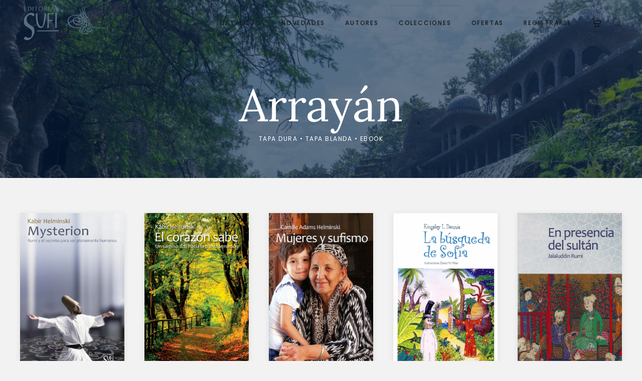

--- FILE ---
content_type: text/html; charset=UTF-8
request_url: https://editorialsufi.com/arrayan/
body_size: 15034
content:
<!DOCTYPE html>
<html lang="es">
    <head>
        <meta charset="UTF-8">
        <meta name="viewport" content="width=device-width, initial-scale=1">
        <link rel="icon" href="/wp-content/uploads/2021/08/favicon.png" sizes="any">
                <link rel="apple-touch-icon" href="/wp-content/uploads/2021/08/favicon.png">
                <title>Arrayán &#8211; Editorial Sufi</title>
<meta name='robots' content='max-image-preview:large' />
<script>window._wca = window._wca || [];</script>
<link rel='dns-prefetch' href='//stats.wp.com' />
<link rel='preconnect' href='//c0.wp.com' />
<link rel="alternate" type="application/rss+xml" title="Editorial Sufi &raquo; Feed" href="https://editorialsufi.com/feed/" />
<link rel="alternate" type="application/rss+xml" title="Editorial Sufi &raquo; Feed de los comentarios" href="https://editorialsufi.com/comments/feed/" />
<link rel="alternate" title="oEmbed (JSON)" type="application/json+oembed" href="https://editorialsufi.com/wp-json/oembed/1.0/embed?url=https%3A%2F%2Feditorialsufi.com%2Farrayan%2F" />
<link rel="alternate" title="oEmbed (XML)" type="text/xml+oembed" href="https://editorialsufi.com/wp-json/oembed/1.0/embed?url=https%3A%2F%2Feditorialsufi.com%2Farrayan%2F&#038;format=xml" />
<style id='wp-emoji-styles-inline-css'>

	img.wp-smiley, img.emoji {
		display: inline !important;
		border: none !important;
		box-shadow: none !important;
		height: 1em !important;
		width: 1em !important;
		margin: 0 0.07em !important;
		vertical-align: -0.1em !important;
		background: none !important;
		padding: 0 !important;
	}
/*# sourceURL=wp-emoji-styles-inline-css */
</style>
<style id='wp-block-library-inline-css'>
:root{--wp-block-synced-color:#7a00df;--wp-block-synced-color--rgb:122,0,223;--wp-bound-block-color:var(--wp-block-synced-color);--wp-editor-canvas-background:#ddd;--wp-admin-theme-color:#007cba;--wp-admin-theme-color--rgb:0,124,186;--wp-admin-theme-color-darker-10:#006ba1;--wp-admin-theme-color-darker-10--rgb:0,107,160.5;--wp-admin-theme-color-darker-20:#005a87;--wp-admin-theme-color-darker-20--rgb:0,90,135;--wp-admin-border-width-focus:2px}@media (min-resolution:192dpi){:root{--wp-admin-border-width-focus:1.5px}}.wp-element-button{cursor:pointer}:root .has-very-light-gray-background-color{background-color:#eee}:root .has-very-dark-gray-background-color{background-color:#313131}:root .has-very-light-gray-color{color:#eee}:root .has-very-dark-gray-color{color:#313131}:root .has-vivid-green-cyan-to-vivid-cyan-blue-gradient-background{background:linear-gradient(135deg,#00d084,#0693e3)}:root .has-purple-crush-gradient-background{background:linear-gradient(135deg,#34e2e4,#4721fb 50%,#ab1dfe)}:root .has-hazy-dawn-gradient-background{background:linear-gradient(135deg,#faaca8,#dad0ec)}:root .has-subdued-olive-gradient-background{background:linear-gradient(135deg,#fafae1,#67a671)}:root .has-atomic-cream-gradient-background{background:linear-gradient(135deg,#fdd79a,#004a59)}:root .has-nightshade-gradient-background{background:linear-gradient(135deg,#330968,#31cdcf)}:root .has-midnight-gradient-background{background:linear-gradient(135deg,#020381,#2874fc)}:root{--wp--preset--font-size--normal:16px;--wp--preset--font-size--huge:42px}.has-regular-font-size{font-size:1em}.has-larger-font-size{font-size:2.625em}.has-normal-font-size{font-size:var(--wp--preset--font-size--normal)}.has-huge-font-size{font-size:var(--wp--preset--font-size--huge)}.has-text-align-center{text-align:center}.has-text-align-left{text-align:left}.has-text-align-right{text-align:right}.has-fit-text{white-space:nowrap!important}#end-resizable-editor-section{display:none}.aligncenter{clear:both}.items-justified-left{justify-content:flex-start}.items-justified-center{justify-content:center}.items-justified-right{justify-content:flex-end}.items-justified-space-between{justify-content:space-between}.screen-reader-text{border:0;clip-path:inset(50%);height:1px;margin:-1px;overflow:hidden;padding:0;position:absolute;width:1px;word-wrap:normal!important}.screen-reader-text:focus{background-color:#ddd;clip-path:none;color:#444;display:block;font-size:1em;height:auto;left:5px;line-height:normal;padding:15px 23px 14px;text-decoration:none;top:5px;width:auto;z-index:100000}html :where(.has-border-color){border-style:solid}html :where([style*=border-top-color]){border-top-style:solid}html :where([style*=border-right-color]){border-right-style:solid}html :where([style*=border-bottom-color]){border-bottom-style:solid}html :where([style*=border-left-color]){border-left-style:solid}html :where([style*=border-width]){border-style:solid}html :where([style*=border-top-width]){border-top-style:solid}html :where([style*=border-right-width]){border-right-style:solid}html :where([style*=border-bottom-width]){border-bottom-style:solid}html :where([style*=border-left-width]){border-left-style:solid}html :where(img[class*=wp-image-]){height:auto;max-width:100%}:where(figure){margin:0 0 1em}html :where(.is-position-sticky){--wp-admin--admin-bar--position-offset:var(--wp-admin--admin-bar--height,0px)}@media screen and (max-width:600px){html :where(.is-position-sticky){--wp-admin--admin-bar--position-offset:0px}}

/*# sourceURL=wp-block-library-inline-css */
</style><style id='global-styles-inline-css'>
:root{--wp--preset--aspect-ratio--square: 1;--wp--preset--aspect-ratio--4-3: 4/3;--wp--preset--aspect-ratio--3-4: 3/4;--wp--preset--aspect-ratio--3-2: 3/2;--wp--preset--aspect-ratio--2-3: 2/3;--wp--preset--aspect-ratio--16-9: 16/9;--wp--preset--aspect-ratio--9-16: 9/16;--wp--preset--color--black: #000000;--wp--preset--color--cyan-bluish-gray: #abb8c3;--wp--preset--color--white: #ffffff;--wp--preset--color--pale-pink: #f78da7;--wp--preset--color--vivid-red: #cf2e2e;--wp--preset--color--luminous-vivid-orange: #ff6900;--wp--preset--color--luminous-vivid-amber: #fcb900;--wp--preset--color--light-green-cyan: #7bdcb5;--wp--preset--color--vivid-green-cyan: #00d084;--wp--preset--color--pale-cyan-blue: #8ed1fc;--wp--preset--color--vivid-cyan-blue: #0693e3;--wp--preset--color--vivid-purple: #9b51e0;--wp--preset--gradient--vivid-cyan-blue-to-vivid-purple: linear-gradient(135deg,rgb(6,147,227) 0%,rgb(155,81,224) 100%);--wp--preset--gradient--light-green-cyan-to-vivid-green-cyan: linear-gradient(135deg,rgb(122,220,180) 0%,rgb(0,208,130) 100%);--wp--preset--gradient--luminous-vivid-amber-to-luminous-vivid-orange: linear-gradient(135deg,rgb(252,185,0) 0%,rgb(255,105,0) 100%);--wp--preset--gradient--luminous-vivid-orange-to-vivid-red: linear-gradient(135deg,rgb(255,105,0) 0%,rgb(207,46,46) 100%);--wp--preset--gradient--very-light-gray-to-cyan-bluish-gray: linear-gradient(135deg,rgb(238,238,238) 0%,rgb(169,184,195) 100%);--wp--preset--gradient--cool-to-warm-spectrum: linear-gradient(135deg,rgb(74,234,220) 0%,rgb(151,120,209) 20%,rgb(207,42,186) 40%,rgb(238,44,130) 60%,rgb(251,105,98) 80%,rgb(254,248,76) 100%);--wp--preset--gradient--blush-light-purple: linear-gradient(135deg,rgb(255,206,236) 0%,rgb(152,150,240) 100%);--wp--preset--gradient--blush-bordeaux: linear-gradient(135deg,rgb(254,205,165) 0%,rgb(254,45,45) 50%,rgb(107,0,62) 100%);--wp--preset--gradient--luminous-dusk: linear-gradient(135deg,rgb(255,203,112) 0%,rgb(199,81,192) 50%,rgb(65,88,208) 100%);--wp--preset--gradient--pale-ocean: linear-gradient(135deg,rgb(255,245,203) 0%,rgb(182,227,212) 50%,rgb(51,167,181) 100%);--wp--preset--gradient--electric-grass: linear-gradient(135deg,rgb(202,248,128) 0%,rgb(113,206,126) 100%);--wp--preset--gradient--midnight: linear-gradient(135deg,rgb(2,3,129) 0%,rgb(40,116,252) 100%);--wp--preset--font-size--small: 13px;--wp--preset--font-size--medium: 20px;--wp--preset--font-size--large: 36px;--wp--preset--font-size--x-large: 42px;--wp--preset--spacing--20: 0.44rem;--wp--preset--spacing--30: 0.67rem;--wp--preset--spacing--40: 1rem;--wp--preset--spacing--50: 1.5rem;--wp--preset--spacing--60: 2.25rem;--wp--preset--spacing--70: 3.38rem;--wp--preset--spacing--80: 5.06rem;--wp--preset--shadow--natural: 6px 6px 9px rgba(0, 0, 0, 0.2);--wp--preset--shadow--deep: 12px 12px 50px rgba(0, 0, 0, 0.4);--wp--preset--shadow--sharp: 6px 6px 0px rgba(0, 0, 0, 0.2);--wp--preset--shadow--outlined: 6px 6px 0px -3px rgb(255, 255, 255), 6px 6px rgb(0, 0, 0);--wp--preset--shadow--crisp: 6px 6px 0px rgb(0, 0, 0);}:where(.is-layout-flex){gap: 0.5em;}:where(.is-layout-grid){gap: 0.5em;}body .is-layout-flex{display: flex;}.is-layout-flex{flex-wrap: wrap;align-items: center;}.is-layout-flex > :is(*, div){margin: 0;}body .is-layout-grid{display: grid;}.is-layout-grid > :is(*, div){margin: 0;}:where(.wp-block-columns.is-layout-flex){gap: 2em;}:where(.wp-block-columns.is-layout-grid){gap: 2em;}:where(.wp-block-post-template.is-layout-flex){gap: 1.25em;}:where(.wp-block-post-template.is-layout-grid){gap: 1.25em;}.has-black-color{color: var(--wp--preset--color--black) !important;}.has-cyan-bluish-gray-color{color: var(--wp--preset--color--cyan-bluish-gray) !important;}.has-white-color{color: var(--wp--preset--color--white) !important;}.has-pale-pink-color{color: var(--wp--preset--color--pale-pink) !important;}.has-vivid-red-color{color: var(--wp--preset--color--vivid-red) !important;}.has-luminous-vivid-orange-color{color: var(--wp--preset--color--luminous-vivid-orange) !important;}.has-luminous-vivid-amber-color{color: var(--wp--preset--color--luminous-vivid-amber) !important;}.has-light-green-cyan-color{color: var(--wp--preset--color--light-green-cyan) !important;}.has-vivid-green-cyan-color{color: var(--wp--preset--color--vivid-green-cyan) !important;}.has-pale-cyan-blue-color{color: var(--wp--preset--color--pale-cyan-blue) !important;}.has-vivid-cyan-blue-color{color: var(--wp--preset--color--vivid-cyan-blue) !important;}.has-vivid-purple-color{color: var(--wp--preset--color--vivid-purple) !important;}.has-black-background-color{background-color: var(--wp--preset--color--black) !important;}.has-cyan-bluish-gray-background-color{background-color: var(--wp--preset--color--cyan-bluish-gray) !important;}.has-white-background-color{background-color: var(--wp--preset--color--white) !important;}.has-pale-pink-background-color{background-color: var(--wp--preset--color--pale-pink) !important;}.has-vivid-red-background-color{background-color: var(--wp--preset--color--vivid-red) !important;}.has-luminous-vivid-orange-background-color{background-color: var(--wp--preset--color--luminous-vivid-orange) !important;}.has-luminous-vivid-amber-background-color{background-color: var(--wp--preset--color--luminous-vivid-amber) !important;}.has-light-green-cyan-background-color{background-color: var(--wp--preset--color--light-green-cyan) !important;}.has-vivid-green-cyan-background-color{background-color: var(--wp--preset--color--vivid-green-cyan) !important;}.has-pale-cyan-blue-background-color{background-color: var(--wp--preset--color--pale-cyan-blue) !important;}.has-vivid-cyan-blue-background-color{background-color: var(--wp--preset--color--vivid-cyan-blue) !important;}.has-vivid-purple-background-color{background-color: var(--wp--preset--color--vivid-purple) !important;}.has-black-border-color{border-color: var(--wp--preset--color--black) !important;}.has-cyan-bluish-gray-border-color{border-color: var(--wp--preset--color--cyan-bluish-gray) !important;}.has-white-border-color{border-color: var(--wp--preset--color--white) !important;}.has-pale-pink-border-color{border-color: var(--wp--preset--color--pale-pink) !important;}.has-vivid-red-border-color{border-color: var(--wp--preset--color--vivid-red) !important;}.has-luminous-vivid-orange-border-color{border-color: var(--wp--preset--color--luminous-vivid-orange) !important;}.has-luminous-vivid-amber-border-color{border-color: var(--wp--preset--color--luminous-vivid-amber) !important;}.has-light-green-cyan-border-color{border-color: var(--wp--preset--color--light-green-cyan) !important;}.has-vivid-green-cyan-border-color{border-color: var(--wp--preset--color--vivid-green-cyan) !important;}.has-pale-cyan-blue-border-color{border-color: var(--wp--preset--color--pale-cyan-blue) !important;}.has-vivid-cyan-blue-border-color{border-color: var(--wp--preset--color--vivid-cyan-blue) !important;}.has-vivid-purple-border-color{border-color: var(--wp--preset--color--vivid-purple) !important;}.has-vivid-cyan-blue-to-vivid-purple-gradient-background{background: var(--wp--preset--gradient--vivid-cyan-blue-to-vivid-purple) !important;}.has-light-green-cyan-to-vivid-green-cyan-gradient-background{background: var(--wp--preset--gradient--light-green-cyan-to-vivid-green-cyan) !important;}.has-luminous-vivid-amber-to-luminous-vivid-orange-gradient-background{background: var(--wp--preset--gradient--luminous-vivid-amber-to-luminous-vivid-orange) !important;}.has-luminous-vivid-orange-to-vivid-red-gradient-background{background: var(--wp--preset--gradient--luminous-vivid-orange-to-vivid-red) !important;}.has-very-light-gray-to-cyan-bluish-gray-gradient-background{background: var(--wp--preset--gradient--very-light-gray-to-cyan-bluish-gray) !important;}.has-cool-to-warm-spectrum-gradient-background{background: var(--wp--preset--gradient--cool-to-warm-spectrum) !important;}.has-blush-light-purple-gradient-background{background: var(--wp--preset--gradient--blush-light-purple) !important;}.has-blush-bordeaux-gradient-background{background: var(--wp--preset--gradient--blush-bordeaux) !important;}.has-luminous-dusk-gradient-background{background: var(--wp--preset--gradient--luminous-dusk) !important;}.has-pale-ocean-gradient-background{background: var(--wp--preset--gradient--pale-ocean) !important;}.has-electric-grass-gradient-background{background: var(--wp--preset--gradient--electric-grass) !important;}.has-midnight-gradient-background{background: var(--wp--preset--gradient--midnight) !important;}.has-small-font-size{font-size: var(--wp--preset--font-size--small) !important;}.has-medium-font-size{font-size: var(--wp--preset--font-size--medium) !important;}.has-large-font-size{font-size: var(--wp--preset--font-size--large) !important;}.has-x-large-font-size{font-size: var(--wp--preset--font-size--x-large) !important;}
/*# sourceURL=global-styles-inline-css */
</style>

<style id='classic-theme-styles-inline-css'>
/*! This file is auto-generated */
.wp-block-button__link{color:#fff;background-color:#32373c;border-radius:9999px;box-shadow:none;text-decoration:none;padding:calc(.667em + 2px) calc(1.333em + 2px);font-size:1.125em}.wp-block-file__button{background:#32373c;color:#fff;text-decoration:none}
/*# sourceURL=/wp-includes/css/classic-themes.min.css */
</style>
<style id='woocommerce-inline-inline-css'>
.woocommerce form .form-row .required { visibility: visible; }
/*# sourceURL=woocommerce-inline-inline-css */
</style>
<link href="https://editorialsufi.com/wp-content/themes/yootheme-child/css/theme.1.css?ver=1768927442" rel="stylesheet">
<link href="https://editorialsufi.com/wp-content/themes/yootheme/css/theme.update.css?ver=4.5.33" rel="stylesheet">
<link href="https://editorialsufi.com/wp-content/themes/yootheme-child/css/custom.css?ver=4.5.33" rel="stylesheet">
<script src="https://c0.wp.com/c/6.9/wp-includes/js/jquery/jquery.min.js" id="jquery-core-js"></script>
<script src="https://c0.wp.com/c/6.9/wp-includes/js/jquery/jquery-migrate.min.js" id="jquery-migrate-js"></script>
<script src="https://c0.wp.com/p/woocommerce/10.4.3/assets/js/jquery-blockui/jquery.blockUI.min.js" id="wc-jquery-blockui-js" defer data-wp-strategy="defer"></script>
<script id="wc-add-to-cart-js-extra">
var wc_add_to_cart_params = {"ajax_url":"/wp-admin/admin-ajax.php","wc_ajax_url":"/?wc-ajax=%%endpoint%%","i18n_view_cart":"Ver carrito","cart_url":"https://editorialsufi.com/carrito/","is_cart":"","cart_redirect_after_add":"yes"};
//# sourceURL=wc-add-to-cart-js-extra
</script>
<script src="https://c0.wp.com/p/woocommerce/10.4.3/assets/js/frontend/add-to-cart.min.js" id="wc-add-to-cart-js" defer data-wp-strategy="defer"></script>
<script src="https://c0.wp.com/p/woocommerce/10.4.3/assets/js/js-cookie/js.cookie.min.js" id="wc-js-cookie-js" defer data-wp-strategy="defer"></script>
<script id="woocommerce-js-extra">
var woocommerce_params = {"ajax_url":"/wp-admin/admin-ajax.php","wc_ajax_url":"/?wc-ajax=%%endpoint%%","i18n_password_show":"Mostrar contrase\u00f1a","i18n_password_hide":"Ocultar contrase\u00f1a"};
//# sourceURL=woocommerce-js-extra
</script>
<script src="https://c0.wp.com/p/woocommerce/10.4.3/assets/js/frontend/woocommerce.min.js" id="woocommerce-js" defer data-wp-strategy="defer"></script>
<script src="https://stats.wp.com/s-202604.js" id="woocommerce-analytics-js" defer data-wp-strategy="defer"></script>
<link rel="https://api.w.org/" href="https://editorialsufi.com/wp-json/" /><link rel="alternate" title="JSON" type="application/json" href="https://editorialsufi.com/wp-json/wp/v2/pages/78" /><link rel="EditURI" type="application/rsd+xml" title="RSD" href="https://editorialsufi.com/xmlrpc.php?rsd" />
<meta name="generator" content="WordPress 6.9" />
<meta name="generator" content="WooCommerce 10.4.3" />
<link rel="canonical" href="https://editorialsufi.com/arrayan/" />
<link rel='shortlink' href='https://editorialsufi.com/?p=78' />
	<style>img#wpstats{display:none}</style>
			<noscript><style>.woocommerce-product-gallery{ opacity: 1 !important; }</style></noscript>
	<script src="https://editorialsufi.com/wp-content/themes/yootheme/packages/theme-cookie/app/cookie.min.js?ver=4.5.33" defer></script>
<script src="https://editorialsufi.com/wp-content/themes/yootheme/vendor/assets/uikit/dist/js/uikit.min.js?ver=4.5.33"></script>
<script src="https://editorialsufi.com/wp-content/themes/yootheme/vendor/assets/uikit/dist/js/uikit-icons-joline.min.js?ver=4.5.33"></script>
<script src="https://editorialsufi.com/wp-content/themes/yootheme/js/theme.js?ver=4.5.33"></script>
<script>window.yootheme ||= {}; var $theme = yootheme.theme = {"cookie":{"mode":"consent","template":"<div class=\"tm-cookie-banner uk-section uk-section-xsmall uk-section-muted uk-position-bottom uk-position-fixed\">\n        <div class=\"uk-container uk-container-expand uk-text-center\">\n\n            Al utilizar este sitio web, acepta el uso de cookies como se describe en nuestra Pol\u00edtica de privacidad.\n                            <button type=\"button\" class=\"js-accept uk-button uk-button-default uk-margin-small-left\" data-uk-toggle=\"target: !.uk-section; animation: true\">S\u00ed<\/button>\n            \n                        <button type=\"button\" class=\"js-reject uk-button uk-button-default uk-margin-small-left\" data-uk-toggle=\"target: !.uk-section; animation: true\">No<\/button>\n            \n        <\/div>\n    <\/div>","position":"bottom"},"i18n":{"close":{"label":"Cerrar","0":"yootheme"},"totop":{"label":"Back to top","0":"yootheme"},"marker":{"label":"Open","0":"yootheme"},"navbarToggleIcon":{"label":"Abrir el men\u00fa","0":"yootheme"},"paginationPrevious":{"label":"P\u00e1gina anterior","0":"yootheme"},"paginationNext":{"label":"P\u00e1gina siguiente","0":"yootheme"},"searchIcon":{"toggle":"B\u00fasqueda abierta","submit":"Enviar b\u00fasqueda"},"slider":{"next":"Diapositiva siguiente","previous":"Diapositiva anterior","slideX":"Diapositiva %s","slideLabel":"%s de %s"},"slideshow":{"next":"Diapositiva siguiente","previous":"Diapositiva anterior","slideX":"Diapositiva %s","slideLabel":"%s de %s"},"lightboxPanel":{"next":"Diapositiva siguiente","previous":"Diapositiva anterior","slideLabel":"%s de %s","close":"Cerrar"}}};</script>
    <link rel='stylesheet' id='wc-blocks-style-css' href='https://c0.wp.com/p/woocommerce/10.4.3/assets/client/blocks/wc-blocks.css' media='all' />
</head>
    <body class="wp-singular page-template-default page page-id-78 wp-custom-logo wp-theme-yootheme wp-child-theme-yootheme-child  theme-yootheme woocommerce-no-js">

        
        <div class="uk-hidden-visually uk-notification uk-notification-top-left uk-width-auto">
            <div class="uk-notification-message">
                <a href="#tm-main" class="uk-link-reset">Ir al contenido principal</a>
            </div>
        </div>

        
        
        <div class="tm-page">

                        


<header class="tm-header-mobile uk-hidden@l tm-header-overlay" uk-header uk-inverse="target: .uk-navbar-container; sel-active: .uk-navbar-transparent">


        <div uk-sticky show-on-up animation="uk-animation-slide-top" cls-active="uk-navbar-sticky" sel-target=".uk-navbar-container" cls-inactive="uk-navbar-transparent" tm-section-start>
    
        <div class="uk-navbar-container">

            <div class="uk-container uk-container-expand">
                <nav class="uk-navbar" uk-navbar="{&quot;align&quot;:&quot;center&quot;,&quot;container&quot;:&quot;.tm-header-mobile &gt; [uk-sticky]&quot;,&quot;boundary&quot;:&quot;.tm-header-mobile .uk-navbar-container&quot;}">

                                        <div class="uk-navbar-left ">

                                                    <a href="https://editorialsufi.com/" aria-label="Volver al inicio" class="uk-logo uk-navbar-item">
    <img alt="Editorial Sufi" loading="eager" width="180" height="90" src="/wp-content/uploads/2021/06/logo-blue-2-01.svg"><img class="uk-logo-inverse" alt="Editorial Sufi" loading="eager" width="180" src="/wp-content/uploads/2023/03/editorial_sufi_logo_white.svg"></a>                        
                        
                        
                    </div>
                    
                    
                                        <div class="uk-navbar-right">

                                                                            
                                                    <a uk-toggle href="#tm-dialog-mobile" class="uk-navbar-toggle">

        
        <div uk-navbar-toggle-icon></div>

        
    </a>                        
                    </div>
                    
                </nav>
            </div>

        </div>

        </div>
    



    
        <div id="tm-dialog-mobile" class="uk-modal uk-modal-full" uk-modal>
        <div class="uk-modal-dialog uk-flex">

                        <button class="uk-modal-close-full uk-close-large" type="button" uk-close uk-toggle="cls: uk-modal-close-full uk-close-large uk-modal-close-default; mode: media; media: @s"></button>
            
            <div class="uk-modal-body uk-padding-large uk-margin-auto uk-flex uk-flex-column uk-box-sizing-content uk-width-auto@s" uk-height-viewport uk-toggle="{&quot;cls&quot;:&quot;uk-padding-large&quot;,&quot;mode&quot;:&quot;media&quot;,&quot;media&quot;:&quot;@s&quot;}">

                                <div class="uk-margin-auto-vertical uk-text-center">
                    
<div class="uk-grid uk-child-width-1-1" uk-grid>    <div>
<div class="uk-panel widget widget_nav_menu" id="nav_menu-8">

    
    
<ul class="uk-nav uk-nav-default uk-nav-accordion uk-nav-center" uk-nav="targets: &gt; .js-accordion" uk-scrollspy-nav="closest: li; scroll: true;">
    
	<li class="menu-item menu-item-type-post_type menu-item-object-page"><a href="https://editorialsufi.com/catalogo/">Catálogo</a></li>
	<li class="menu-item menu-item-type-post_type menu-item-object-page"><a href="https://editorialsufi.com/novedades/">Novedades</a></li>
	<li class="menu-item menu-item-type-post_type menu-item-object-page"><a href="https://editorialsufi.com/autores/">Autores</a></li>
	<li class="menu-item menu-item-type-custom menu-item-object-custom current-menu-ancestor current-menu-parent menu-item-has-children uk-active js-accordion uk-open uk-parent"><a href>Colecciones <span uk-nav-parent-icon></span></a>
	<ul class="uk-nav-sub">

		<li class="menu-item menu-item-type-post_type menu-item-object-page"><a href="https://editorialsufi.com/alfil/">Alfil</a></li>
		<li class="menu-item menu-item-type-post_type menu-item-object-page current-menu-item page_item page-item-78 current_page_item uk-active"><a href="https://editorialsufi.com/arrayan/">Arrayán</a></li>
		<li class="menu-item menu-item-type-post_type menu-item-object-page"><a href="https://editorialsufi.com/generalife/">Generalife</a></li>
		<li class="menu-item menu-item-type-post_type menu-item-object-page"><a href="https://editorialsufi.com/azahar/">Azahar</a></li>
		<li class="menu-item menu-item-type-post_type menu-item-object-page"><a href="https://editorialsufi.com/el-caballo-magico/">El Caballo Mágico</a></li></ul></li>
	<li class="menu-item menu-item-type-post_type menu-item-object-page"><a href="https://editorialsufi.com/ofertas/">Ofertas</a></li>
	<li class="menu-item menu-item-type-post_type menu-item-object-page"><a href="https://editorialsufi.com/registrarse/">Registrarse</a></li>
	<li class="menu-item menu-item-type-post_type menu-item-object-page"><a href="https://editorialsufi.com/carrito/"><img src="/wp-content/uploads/2021/07/cart.svg" width="20" height="20" alt loading="eager">  <span data-cart-badge></span></a></li></ul>

</div>
</div>    <div>
<div class="uk-panel widget widget_search" id="search-3">

    
    

    <form id="search-0" action="https://editorialsufi.com/" method="get" role="search" class="uk-search uk-search-default uk-width-1-1"><span uk-search-icon></span><input name="s" placeholder="Búsqueda" required aria-label="Búsqueda" type="search" class="uk-search-input"></form>
    

</div>
</div></div>                </div>
                
                
            </div>

        </div>
    </div>
    
    

</header>




<header class="tm-header uk-visible@l tm-header-overlay" uk-header uk-inverse="target: .uk-navbar-container, .tm-headerbar; sel-active: .uk-navbar-transparent, .tm-headerbar">



        <div uk-sticky media="@l" show-on-up animation="uk-animation-slide-top" cls-active="uk-navbar-sticky" sel-target=".uk-navbar-container" cls-inactive="uk-navbar-transparent" tm-section-start>
    
        <div class="uk-navbar-container">

            <div class="uk-container">
                <nav class="uk-navbar" uk-navbar="{&quot;align&quot;:&quot;center&quot;,&quot;container&quot;:&quot;.tm-header &gt; [uk-sticky]&quot;,&quot;boundary&quot;:&quot;.tm-header .uk-navbar-container&quot;}">

                                        <div class="uk-navbar-left ">

                                                    <a href="https://editorialsufi.com/" aria-label="Volver al inicio" class="uk-logo uk-navbar-item">
    <img alt="Editorial Sufi" loading="eager" width="180" height="90" src="/wp-content/uploads/2021/06/logo-blue-2-01.svg"><img class="uk-logo-inverse" alt="Editorial Sufi" loading="eager" width="180" src="/wp-content/uploads/2023/03/editorial_sufi_logo_white.svg"></a>                        
                        
                        
                    </div>
                    
                    
                                        <div class="uk-navbar-right">

                                                    
<ul class="uk-navbar-nav" uk-scrollspy-nav="closest: li; scroll: true; target: &gt; * &gt; a[href];">
    
	<li class="menu-item menu-item-type-post_type menu-item-object-page"><a href="https://editorialsufi.com/catalogo/">Catálogo</a></li>
	<li class="menu-item menu-item-type-post_type menu-item-object-page"><a href="https://editorialsufi.com/novedades/">Novedades</a></li>
	<li class="menu-item menu-item-type-post_type menu-item-object-page"><a href="https://editorialsufi.com/autores/">Autores</a></li>
	<li class="menu-item menu-item-type-custom menu-item-object-custom current-menu-ancestor current-menu-parent menu-item-has-children uk-active uk-parent"><a role="button">Colecciones</a>
	<div class="uk-drop uk-navbar-dropdown" mode="hover" pos="bottom-center"><div><ul class="uk-nav uk-navbar-dropdown-nav">

		<li class="menu-item menu-item-type-post_type menu-item-object-page"><a href="https://editorialsufi.com/alfil/">Alfil</a></li>
		<li class="menu-item menu-item-type-post_type menu-item-object-page current-menu-item page_item page-item-78 current_page_item uk-active"><a href="https://editorialsufi.com/arrayan/">Arrayán</a></li>
		<li class="menu-item menu-item-type-post_type menu-item-object-page"><a href="https://editorialsufi.com/generalife/">Generalife</a></li>
		<li class="menu-item menu-item-type-post_type menu-item-object-page"><a href="https://editorialsufi.com/azahar/">Azahar</a></li>
		<li class="menu-item menu-item-type-post_type menu-item-object-page"><a href="https://editorialsufi.com/el-caballo-magico/">El Caballo Mágico</a></li></ul></div></div></li>
	<li class="menu-item menu-item-type-post_type menu-item-object-page"><a href="https://editorialsufi.com/ofertas/">Ofertas</a></li>
	<li class="menu-item menu-item-type-post_type menu-item-object-page"><a href="https://editorialsufi.com/registrarse/">Registrarse</a></li>
	<li class="menu-item menu-item-type-post_type menu-item-object-page"><a href="https://editorialsufi.com/carrito/" class="uk-preserve-width"><img src="/wp-content/uploads/2021/07/cart.svg" width="20" height="20" alt loading="eager">  <span data-cart-badge></span></a></li></ul>


    <a class="uk-navbar-toggle" href="#search-1-search" uk-search-icon uk-toggle></a>

    <div uk-modal id="search-1-search" class="uk-modal">
        <div class="uk-modal-dialog uk-modal-body">

            
            
                <form id="search-1" action="https://editorialsufi.com/" method="get" role="search" class="uk-search uk-width-1-1 uk-search-medium"><span uk-search-icon></span><input name="s" placeholder="Búsqueda" required aria-label="Búsqueda" type="search" class="uk-search-input" autofocus></form>
                
            
        </div>
    </div>

                        
                                                                            
                    </div>
                    
                </nav>
            </div>

        </div>

        </div>
    







</header>

            
            
            <main id="tm-main" >

                <!-- Builder #page -->
<div class="uk-section-secondary uk-inverse-light uk-position-relative" uk-scrollspy="target: [uk-scrollspy-class]; cls: uk-animation-slide-top; delay: false;">
        <div data-src="https://editorialsufi.com/wp-json/yootheme/image?src=%7B%22file%22%3A%22wp-content%2Fuploads%2F2021%2F06%2Fjardines_Waterfalls_RockGarden_IMG_0304-scaled.jpg%22%2C%22thumbnail%22%3A%221920%2C%2C%22%7D&amp;hash=deebe45b" data-sources="[{&quot;type&quot;:&quot;image\/webp&quot;,&quot;srcset&quot;:&quot;\/wp-content\/themes\/yootheme\/cache\/fc\/jardines_Waterfalls_RockGarden_IMG_0304-scaled-fc770385.webp 768w, \/wp-content\/themes\/yootheme\/cache\/bf\/jardines_Waterfalls_RockGarden_IMG_0304-scaled-bf8c04ff.webp 1024w, \/wp-content\/themes\/yootheme\/cache\/e5\/jardines_Waterfalls_RockGarden_IMG_0304-scaled-e56f9bac.webp 1366w, \/wp-content\/themes\/yootheme\/cache\/79\/jardines_Waterfalls_RockGarden_IMG_0304-scaled-79c62256.webp 1600w, \/wp-content\/themes\/yootheme\/cache\/8d\/jardines_Waterfalls_RockGarden_IMG_0304-scaled-8dab344d.webp 1920w, \/wp-content\/themes\/yootheme\/cache\/8c\/jardines_Waterfalls_RockGarden_IMG_0304-scaled-8c658dc6.webp 2559w&quot;,&quot;sizes&quot;:&quot;(max-aspect-ratio: 1920\/1280) 150vh&quot;}]" uk-img class="uk-background-norepeat uk-background-cover uk-background-top-center uk-section" style="background-color: #004E8A;">    
        
                <div class="uk-position-cover" style="background-color: rgba(0, 31, 62, 0.6);"></div>        
        
            
                                <div class="uk-container uk-position-relative">                
                    <div class="uk-grid tm-grid-expand uk-child-width-1-1 uk-grid-margin">
<div class="uk-grid-item-match uk-flex-middle uk-width-1-1@m">
    
        
            
            
                        <div class="uk-panel uk-width-1-1">            
                
                    
<h1 class="uk-heading-large uk-margin-small uk-text-center" uk-scrollspy-class>        Arrayán    </h1><div class="uk-panel uk-text-meta uk-text-emphasis uk-margin-small uk-text-center" uk-scrollspy-class="uk-animation-slide-bottom"><p>Tapa dura  •  Tapa blanda  •  eBook</p></div>
                
                        </div>            
        
    
</div></div>
                                </div>                
            
        
        </div>
    
</div>
<div class="uk-section-default uk-section" uk-scrollspy="target: [uk-scrollspy-class]; cls: uk-animation-fade; delay: false;">
    
        
        
        
            
                                <div class="uk-container">                
                    <div class="uk-grid tm-grid-expand uk-child-width-1-1 uk-grid-margin">
<div class="uk-width-1-1">
    
        
            
            
            
                
                    
<div class="uk-margin uk-text-center">
    
        <div class="uk-grid uk-child-width-1-1 uk-child-width-1-3@s uk-child-width-1-4@m uk-child-width-1-5@l uk-grid-match" uk-grid>                <div>
<div class="el-item uk-flex uk-flex-column" uk-scrollspy-class="uk-animation-slide-bottom-medium">
        <a class="uk-flex-1 uk-panel uk-margin-remove-first-child uk-link-toggle" href="https://editorialsufi.com/product/mysterion-rumi-y-el-secreto-para-ser-plenamente-humanos/">    
        
            
                
            
            
                                

    
                <picture>
<source type="image/webp" srcset="/wp-content/themes/yootheme/cache/ec/Mysterion-scaled-ec655f53.webp 768w, /wp-content/themes/yootheme/cache/f2/Mysterion-scaled-f20c1cc1.webp 1024w, /wp-content/themes/yootheme/cache/e1/Mysterion-scaled-e126a277.webp 1366w, /wp-content/themes/yootheme/cache/81/Mysterion-scaled-81a7de55.webp 1591w" sizes="(min-width: 1591px) 1591px">
<img decoding="async" src="/wp-content/themes/yootheme/cache/de/Mysterion-scaled-defe8471.jpeg" width="1591" height="2560" alt loading="lazy" class="el-image uk-box-shadow-small">
</picture>        
        
    
                
                
                    

        
                <h3 class="el-title uk-h5 uk-text-primary uk-margin-top uk-margin-remove-bottom">                        Mysterion. Rumi y el secreto para ser plenamente humanos.                    </h3>        
                <div class="el-meta uk-text-meta uk-text-secondary uk-margin-small-top">Arrayán</div>        
    
        
        
        
        
        

                
                
            
        
        </a>    
</div></div>
                <div>
<div class="el-item uk-flex uk-flex-column" uk-scrollspy-class="uk-animation-slide-bottom-medium">
        <a class="uk-flex-1 uk-panel uk-margin-remove-first-child uk-link-toggle" href="https://editorialsufi.com/product/el-corazon-sabe/">    
        
            
                
            
            
                                

    
                <picture>
<source type="image/webp" srcset="/wp-content/themes/yootheme/cache/83/6-El-corazon-sabe-copia-83f2359b.webp 768w, /wp-content/themes/yootheme/cache/43/6-El-corazon-sabe-copia-435686f8.webp 1024w, /wp-content/themes/yootheme/cache/fa/6-El-corazon-sabe-copia-faa51ba3.webp 1200w" sizes="(min-width: 1200px) 1200px">
<img decoding="async" src="/wp-content/themes/yootheme/cache/39/6-El-corazon-sabe-copia-3941bae1.jpeg" width="1200" height="2060" alt loading="lazy" class="el-image uk-box-shadow-small">
</picture>        
        
    
                
                
                    

        
                <h3 class="el-title uk-h5 uk-text-primary uk-margin-top uk-margin-remove-bottom">                        El corazón sabe                    </h3>        
                <div class="el-meta uk-text-meta uk-text-secondary uk-margin-small-top">Arrayán</div>        
    
        
        
        
        
        

                
                
            
        
        </a>    
</div></div>
                <div>
<div class="el-item uk-flex uk-flex-column" uk-scrollspy-class="uk-animation-slide-bottom-medium">
        <a class="uk-flex-1 uk-panel uk-margin-remove-first-child uk-link-toggle" href="https://editorialsufi.com/product/mujeres-y-sufismo/">    
        
            
                
            
            
                                

    
                <picture>
<source type="image/webp" srcset="/wp-content/themes/yootheme/cache/e7/8-Mujeres-y-Sufismo-e7544482.webp 768w, /wp-content/themes/yootheme/cache/8d/8-Mujeres-y-Sufismo-8d1b6ce1.webp 1024w, /wp-content/themes/yootheme/cache/97/8-Mujeres-y-Sufismo-9711b7b2.webp 1200w" sizes="(min-width: 1200px) 1200px">
<img decoding="async" src="/wp-content/themes/yootheme/cache/4f/8-Mujeres-y-Sufismo-4fd04487.jpeg" width="1200" height="2060" alt loading="lazy" class="el-image uk-box-shadow-small">
</picture>        
        
    
                
                
                    

        
                <h3 class="el-title uk-h5 uk-text-primary uk-margin-top uk-margin-remove-bottom">                        Mujeres y Sufismo                    </h3>        
                <div class="el-meta uk-text-meta uk-text-secondary uk-margin-small-top">Arrayán</div>        
    
        
        
        
        
        

                
                
            
        
        </a>    
</div></div>
                <div>
<div class="el-item uk-flex uk-flex-column" uk-scrollspy-class="uk-animation-slide-bottom-medium">
        <a class="uk-flex-1 uk-panel uk-margin-remove-first-child uk-link-toggle" href="https://editorialsufi.com/product/la-busqueda-de-sofia/">    
        
            
                
            
            
                                

    
                <picture>
<source type="image/webp" srcset="/wp-content/themes/yootheme/cache/fb/11-La-bu%CC%81squeda-de-Sofi%CC%81a-fb5b80b5.webp 768w, /wp-content/themes/yootheme/cache/ca/11-La-bu%CC%81squeda-de-Sofi%CC%81a-cabab1a8.webp 1024w, /wp-content/themes/yootheme/cache/ec/11-La-bu%CC%81squeda-de-Sofi%CC%81a-ecd10b9f.webp 1200w" sizes="(min-width: 1200px) 1200px">
<img decoding="async" src="/wp-content/themes/yootheme/cache/19/11-La-bu%CC%81squeda-de-Sofi%CC%81a-19adfa56.jpeg" width="1200" height="2060" alt loading="lazy" class="el-image uk-box-shadow-small">
</picture>        
        
    
                
                
                    

        
                <h3 class="el-title uk-h5 uk-text-primary uk-margin-top uk-margin-remove-bottom">                        La búsqueda de Sofía                    </h3>        
                <div class="el-meta uk-text-meta uk-text-secondary uk-margin-small-top">Arrayán</div>        
    
        
        
        
        
        

                
                
            
        
        </a>    
</div></div>
                <div>
<div class="el-item uk-flex uk-flex-column" uk-scrollspy-class="uk-animation-slide-bottom-medium">
        <a class="uk-flex-1 uk-panel uk-margin-remove-first-child uk-link-toggle" href="https://editorialsufi.com/product/en-presencia-del-sultan/">    
        
            
                
            
            
                                

    
                <picture>
<source type="image/webp" srcset="/wp-content/themes/yootheme/cache/c1/14-En-presencia-del-Sulta%CC%81n-c13c83f3.webp 768w, /wp-content/themes/yootheme/cache/85/14-En-presencia-del-Sulta%CC%81n-857219e0.webp 1024w, /wp-content/themes/yootheme/cache/95/14-En-presencia-del-Sulta%CC%81n-951367c9.webp 1200w" sizes="(min-width: 1200px) 1200px">
<img decoding="async" src="/wp-content/themes/yootheme/cache/84/14-En-presencia-del-Sulta%CC%81n-8493bdfb.jpeg" width="1200" height="2060" alt loading="lazy" class="el-image uk-box-shadow-small">
</picture>        
        
    
                
                
                    

        
                <h3 class="el-title uk-h5 uk-text-primary uk-margin-top uk-margin-remove-bottom">                        En presencia del sultán                    </h3>        
                <div class="el-meta uk-text-meta uk-text-secondary uk-margin-small-top">Arrayán</div>        
    
        
        
        
        
        

                
                
            
        
        </a>    
</div></div>
                <div>
<div class="el-item uk-flex uk-flex-column" uk-scrollspy-class="uk-animation-slide-bottom-medium">
        <a class="uk-flex-1 uk-panel uk-margin-remove-first-child uk-link-toggle" href="https://editorialsufi.com/product/cuentos-persas-de-nasrudin/">    
        
            
                
            
            
                                

    
                <picture>
<source type="image/webp" srcset="/wp-content/themes/yootheme/cache/7e/21-Cuentos-persas-de-Nasrudin-2o-edicio%CC%81n-7ef6605b.webp 768w, /wp-content/themes/yootheme/cache/64/21-Cuentos-persas-de-Nasrudin-2o-edicio%CC%81n-644892d2.webp 1024w, /wp-content/themes/yootheme/cache/5e/21-Cuentos-persas-de-Nasrudin-2o-edicio%CC%81n-5ea5aec4.webp 1200w" sizes="(min-width: 1200px) 1200px">
<img decoding="async" src="/wp-content/themes/yootheme/cache/a8/21-Cuentos-persas-de-Nasrudin-2o-edicio%CC%81n-a8f87f2d.jpeg" width="1200" height="2060" alt loading="lazy" class="el-image uk-box-shadow-small">
</picture>        
        
    
                
                
                    

        
                <h3 class="el-title uk-h5 uk-text-primary uk-margin-top uk-margin-remove-bottom">                        Cuentos persas de Nasrudin 2º edición                    </h3>        
                <div class="el-meta uk-text-meta uk-text-secondary uk-margin-small-top">Arrayán</div>        
    
        
        
        
        
        

                
                
            
        
        </a>    
</div></div>
                <div>
<div class="el-item uk-flex uk-flex-column" uk-scrollspy-class="uk-animation-slide-bottom-medium">
        <a class="uk-flex-1 uk-panel uk-margin-remove-first-child uk-link-toggle" href="https://editorialsufi.com/product/shakespeare-para-el-buscador-volumen-4/">    
        
            
                
            
            
                                

    
                <picture>
<source type="image/webp" srcset="/wp-content/themes/yootheme/cache/7f/32-Shakespeare-para-el-buscador-vol-4-7f1667f1.webp 768w, /wp-content/themes/yootheme/cache/42/32-Shakespeare-para-el-buscador-vol-4-42006f3d.webp 1024w, /wp-content/themes/yootheme/cache/d2/32-Shakespeare-para-el-buscador-vol-4-d2ea7f2c.webp 1200w" sizes="(min-width: 1200px) 1200px">
<img decoding="async" src="/wp-content/themes/yootheme/cache/0c/32-Shakespeare-para-el-buscador-vol-4-0c2513d0.jpeg" width="1200" height="2060" alt loading="lazy" class="el-image uk-box-shadow-small">
</picture>        
        
    
                
                
                    

        
                <h3 class="el-title uk-h5 uk-text-primary uk-margin-top uk-margin-remove-bottom">                        Shakespeare para el buscador, volumen 4                    </h3>        
                <div class="el-meta uk-text-meta uk-text-secondary uk-margin-small-top">Arrayán</div>        
    
        
        
        
        
        

                
                
            
        
        </a>    
</div></div>
                <div>
<div class="el-item uk-flex uk-flex-column" uk-scrollspy-class="uk-animation-slide-bottom-medium">
        <a class="uk-flex-1 uk-panel uk-margin-remove-first-child uk-link-toggle" href="https://editorialsufi.com/product/cuentos-de-los-bazares/">    
        
            
                
            
            
                                

    
                <picture>
<source type="image/webp" srcset="/wp-content/themes/yootheme/cache/a7/31-Cuentos-de-los-Bazares-a7b9319e.webp 768w, /wp-content/themes/yootheme/cache/28/31-Cuentos-de-los-Bazares-289799a4.webp 1024w, /wp-content/themes/yootheme/cache/b7/31-Cuentos-de-los-Bazares-b7723760.webp 1200w" sizes="(min-width: 1200px) 1200px">
<img decoding="async" src="/wp-content/themes/yootheme/cache/bd/31-Cuentos-de-los-Bazares-bd22ea37.jpeg" width="1200" height="2060" alt loading="lazy" class="el-image uk-box-shadow-small">
</picture>        
        
    
                
                
                    

        
                <h3 class="el-title uk-h5 uk-text-primary uk-margin-top uk-margin-remove-bottom">                        Cuentos de los bazares                    </h3>        
                <div class="el-meta uk-text-meta uk-text-secondary uk-margin-small-top">Arrayán</div>        
    
        
        
        
        
        

                
                
            
        
        </a>    
</div></div>
                <div>
<div class="el-item uk-flex uk-flex-column" uk-scrollspy-class="uk-animation-slide-bottom-medium">
        <a class="uk-flex-1 uk-panel uk-margin-remove-first-child uk-link-toggle" href="https://editorialsufi.com/product/shakespeare-para-el-buscador-volumen-3/">    
        
            
                
            
            
                                

    
                <picture>
<source type="image/webp" srcset="/wp-content/themes/yootheme/cache/a9/33-Shakespeare-para-el-buscador-volumen-3-a900b766.webp 768w, /wp-content/themes/yootheme/cache/cd/33-Shakespeare-para-el-buscador-volumen-3-cdbad0ea.webp 1024w, /wp-content/themes/yootheme/cache/35/33-Shakespeare-para-el-buscador-volumen-3-35e212f0.webp 1200w" sizes="(min-width: 1200px) 1200px">
<img decoding="async" src="/wp-content/themes/yootheme/cache/d6/33-Shakespeare-para-el-buscador-volumen-3-d6a8576f.jpeg" width="1200" height="2060" alt loading="lazy" class="el-image uk-box-shadow-small">
</picture>        
        
    
                
                
                    

        
                <h3 class="el-title uk-h5 uk-text-primary uk-margin-top uk-margin-remove-bottom">                        Shakespeare para el buscador, volumen 3                    </h3>        
                <div class="el-meta uk-text-meta uk-text-secondary uk-margin-small-top">Arrayán</div>        
    
        
        
        
        
        

                
                
            
        
        </a>    
</div></div>
                <div>
<div class="el-item uk-flex uk-flex-column" uk-scrollspy-class="uk-animation-slide-bottom-medium">
        <a class="uk-flex-1 uk-panel uk-margin-remove-first-child uk-link-toggle" href="https://editorialsufi.com/product/derecho-a-reir-y-a-llorar/">    
        
            
                
            
            
                                

    
                <picture>
<source type="image/webp" srcset="/wp-content/themes/yootheme/cache/23/34-Derecho-a-reir-y-a-llorar-232e07ee.webp 768w, /wp-content/themes/yootheme/cache/1c/34-Derecho-a-reir-y-a-llorar-1c618253.webp 1024w, /wp-content/themes/yootheme/cache/06/34-Derecho-a-reir-y-a-llorar-0660cdec.webp 1200w" sizes="(min-width: 1200px) 1200px">
<img decoding="async" src="/wp-content/themes/yootheme/cache/29/34-Derecho-a-reir-y-a-llorar-29f7c0c9.jpeg" width="1200" height="2060" alt loading="lazy" class="el-image uk-box-shadow-small">
</picture>        
        
    
                
                
                    

        
                <h3 class="el-title uk-h5 uk-text-primary uk-margin-top uk-margin-remove-bottom">                        Derecho a reír y a llorar                    </h3>        
                <div class="el-meta uk-text-meta uk-text-secondary uk-margin-small-top">Arrayán</div>        
    
        
        
        
        
        

                
                
            
        
        </a>    
</div></div>
                <div>
<div class="el-item uk-flex uk-flex-column" uk-scrollspy-class="uk-animation-slide-bottom-medium">
        <a class="uk-flex-1 uk-panel uk-margin-remove-first-child uk-link-toggle" href="https://editorialsufi.com/product/estres-ansiedad-depresion/">    
        
            
                
            
            
                                

    
                <picture>
<source type="image/webp" srcset="/wp-content/themes/yootheme/cache/90/39-Estre%CC%81s-ansiedad-depresio%CC%81n-903aa4a3.webp 768w, /wp-content/themes/yootheme/cache/9e/39-Estre%CC%81s-ansiedad-depresio%CC%81n-9e53c8f1.webp 1024w, /wp-content/themes/yootheme/cache/da/39-Estre%CC%81s-ansiedad-depresio%CC%81n-dae90040.webp 1200w" sizes="(min-width: 1200px) 1200px">
<img decoding="async" src="/wp-content/themes/yootheme/cache/e3/39-Estre%CC%81s-ansiedad-depresio%CC%81n-e334f4c8.jpeg" width="1200" height="2060" alt loading="lazy" class="el-image uk-box-shadow-small">
</picture>        
        
    
                
                
                    

        
                <h3 class="el-title uk-h5 uk-text-primary uk-margin-top uk-margin-remove-bottom">                        Estrés, ansiedad, depresión                    </h3>        
                <div class="el-meta uk-text-meta uk-text-secondary uk-margin-small-top">Arrayán</div>        
    
        
        
        
        
        

                
                
            
        
        </a>    
</div></div>
                <div>
<div class="el-item uk-flex uk-flex-column" uk-scrollspy-class="uk-animation-slide-bottom-medium">
        <a class="uk-flex-1 uk-panel uk-margin-remove-first-child uk-link-toggle" href="https://editorialsufi.com/product/cuentos-al-anochecer/">    
        
            
                
            
            
                                

    
                <picture>
<source type="image/webp" srcset="/wp-content/themes/yootheme/cache/a2/41-Cuentos-al-anochecer-a216eab8.webp 768w, /wp-content/themes/yootheme/cache/5b/41-Cuentos-al-anochecer-5b7bf9ff.webp 1024w, /wp-content/themes/yootheme/cache/3a/41-Cuentos-al-anochecer-3ab93d2b.webp 1200w" sizes="(min-width: 1200px) 1200px">
<img decoding="async" src="/wp-content/themes/yootheme/cache/95/41-Cuentos-al-anochecer-956f5cd9.jpeg" width="1200" height="1978" alt loading="lazy" class="el-image uk-box-shadow-small">
</picture>        
        
    
                
                
                    

        
                <h3 class="el-title uk-h5 uk-text-primary uk-margin-top uk-margin-remove-bottom">                        Cuentos al anochecer                    </h3>        
                <div class="el-meta uk-text-meta uk-text-secondary uk-margin-small-top">Arrayán</div>        
    
        
        
        
        
        

                
                
            
        
        </a>    
</div></div>
                <div>
<div class="el-item uk-flex uk-flex-column" uk-scrollspy-class="uk-animation-slide-bottom-medium">
        <a class="uk-flex-1 uk-panel uk-margin-remove-first-child uk-link-toggle" href="https://editorialsufi.com/product/shakespeare-para-el-buscador-volumen-2/">    
        
            
                
            
            
                                

    
                <picture>
<source type="image/webp" srcset="/wp-content/themes/yootheme/cache/e0/37-Shakespeare-para-el-buscador-volumen-2-e0e7d6a3.webp 768w, /wp-content/themes/yootheme/cache/6c/37-Shakespeare-para-el-buscador-volumen-2-6c57aefa.webp 1024w, /wp-content/themes/yootheme/cache/af/37-Shakespeare-para-el-buscador-volumen-2-af47c0e5.webp 1200w" sizes="(min-width: 1200px) 1200px">
<img decoding="async" src="/wp-content/themes/yootheme/cache/70/37-Shakespeare-para-el-buscador-volumen-2-70d789a7.jpeg" width="1200" height="2060" alt loading="lazy" class="el-image uk-box-shadow-small">
</picture>        
        
    
                
                
                    

        
                <h3 class="el-title uk-h5 uk-text-primary uk-margin-top uk-margin-remove-bottom">                        Shakespeare para el buscador, volumen 2                    </h3>        
                <div class="el-meta uk-text-meta uk-text-secondary uk-margin-small-top">Arrayán</div>        
    
        
        
        
        
        

                
                
            
        
        </a>    
</div></div>
                <div>
<div class="el-item uk-flex uk-flex-column" uk-scrollspy-class="uk-animation-slide-bottom-medium">
        <a class="uk-flex-1 uk-panel uk-margin-remove-first-child uk-link-toggle" href="https://editorialsufi.com/product/presencia-viva/">    
        
            
                
            
            
                                

    
                <picture>
<source type="image/webp" srcset="/wp-content/themes/yootheme/cache/32/36-Presencia-viva-32b371d3.webp 768w, /wp-content/themes/yootheme/cache/fd/36-Presencia-viva-fdb4831f.webp 1024w, /wp-content/themes/yootheme/cache/9d/36-Presencia-viva-9dc5d555.webp 1200w" sizes="(min-width: 1200px) 1200px">
<img decoding="async" src="/wp-content/themes/yootheme/cache/ba/36-Presencia-viva-bacf36c6.jpeg" width="1200" height="2060" alt loading="lazy" class="el-image uk-box-shadow-small">
</picture>        
        
    
                
                
                    

        
                <h3 class="el-title uk-h5 uk-text-primary uk-margin-top uk-margin-remove-bottom">                        Presencia viva                    </h3>        
                <div class="el-meta uk-text-meta uk-text-secondary uk-margin-small-top">Arrayán</div>        
    
        
        
        
        
        

                
                
            
        
        </a>    
</div></div>
                <div>
<div class="el-item uk-flex uk-flex-column" uk-scrollspy-class="uk-animation-slide-bottom-medium">
        <a class="uk-flex-1 uk-panel uk-margin-remove-first-child uk-link-toggle" href="https://editorialsufi.com/product/shakespeare-para-el-buscador-volumen-1/">    
        
            
                
            
            
                                

    
                <picture>
<source type="image/webp" srcset="/wp-content/themes/yootheme/cache/04/38-Shakespeare-para-el-buscador-volumen-1-1-0404050e.webp 768w, /wp-content/themes/yootheme/cache/e1/38-Shakespeare-para-el-buscador-volumen-1-1-e15d96a2.webp 1024w, /wp-content/themes/yootheme/cache/42/38-Shakespeare-para-el-buscador-volumen-1-1-422c1d13.webp 1200w" sizes="(min-width: 1200px) 1200px">
<img decoding="async" src="/wp-content/themes/yootheme/cache/6f/38-Shakespeare-para-el-buscador-volumen-1-1-6f164b15.jpeg" width="1200" height="2060" alt loading="lazy" class="el-image uk-box-shadow-small">
</picture>        
        
    
                
                
                    

        
                <h3 class="el-title uk-h5 uk-text-primary uk-margin-top uk-margin-remove-bottom">                        Shakespeare para el buscador, volumen 1                    </h3>        
                <div class="el-meta uk-text-meta uk-text-secondary uk-margin-small-top">Arrayán</div>        
    
        
        
        
        
        

                
                
            
        
        </a>    
</div></div>
                <div>
<div class="el-item uk-flex uk-flex-column" uk-scrollspy-class="uk-animation-slide-bottom-medium">
        <a class="uk-flex-1 uk-panel uk-margin-remove-first-child uk-link-toggle" href="https://editorialsufi.com/product/animales-del-cielo/">    
        
            
                
            
            
                                

    
                <picture>
<source type="image/webp" srcset="/wp-content/themes/yootheme/cache/da/43-Animales-del-cielo-dae8d970.webp 768w, /wp-content/themes/yootheme/cache/93/43-Animales-del-cielo-93c92f99.webp 1024w, /wp-content/themes/yootheme/cache/ff/43-Animales-del-cielo-ff550e8f.webp 1200w" sizes="(min-width: 1200px) 1200px">
<img decoding="async" src="/wp-content/themes/yootheme/cache/09/43-Animales-del-cielo-0926882f.jpeg" width="1200" height="2060" alt loading="lazy" class="el-image uk-box-shadow-small">
</picture>        
        
    
                
                
                    

        
                <h3 class="el-title uk-h5 uk-text-primary uk-margin-top uk-margin-remove-bottom">                        Animales del cielo                    </h3>        
                <div class="el-meta uk-text-meta uk-text-secondary uk-margin-small-top">Arrayán</div>        
    
        
        
        
        
        

                
                
            
        
        </a>    
</div></div>
                <div>
<div class="el-item uk-flex uk-flex-column" uk-scrollspy-class="uk-animation-slide-bottom-medium">
        <a class="uk-flex-1 uk-panel uk-margin-remove-first-child uk-link-toggle" href="https://editorialsufi.com/product/cuentos-de-oriente-para-ninos-de-occidente/">    
        
            
                
            
            
                                

    
                <picture>
<source type="image/webp" srcset="/wp-content/themes/yootheme/cache/8b/45-Cuentos-de-oriente-para-nin%CC%83os-de-occidente-8b5a3a65.webp 768w, /wp-content/themes/yootheme/cache/9e/45-Cuentos-de-oriente-para-nin%CC%83os-de-occidente-9eb58fdf.webp 1024w, /wp-content/themes/yootheme/cache/2d/45-Cuentos-de-oriente-para-nin%CC%83os-de-occidente-2d49e0d4.webp 1200w" sizes="(min-width: 1200px) 1200px">
<img decoding="async" src="/wp-content/themes/yootheme/cache/ec/45-Cuentos-de-oriente-para-nin%CC%83os-de-occidente-ec74722f.jpeg" width="1200" height="2060" alt loading="lazy" class="el-image uk-box-shadow-small">
</picture>        
        
    
                
                
                    

        
                <h3 class="el-title uk-h5 uk-text-primary uk-margin-top uk-margin-remove-bottom">                        Cuentos de oriente para niños de occidente                    </h3>        
                <div class="el-meta uk-text-meta uk-text-secondary uk-margin-small-top">Arrayán</div>        
    
        
        
        
        
        

                
                
            
        
        </a>    
</div></div>
                <div>
<div class="el-item uk-flex uk-flex-column" uk-scrollspy-class="uk-animation-slide-bottom-medium">
        <a class="uk-flex-1 uk-panel uk-margin-remove-first-child uk-link-toggle" href="https://editorialsufi.com/product/cuentos-del-alba/">    
        
            
                
            
            
                                

    
                <picture>
<source type="image/webp" srcset="/wp-content/themes/yootheme/cache/b9/49-Cuentos-del-alba-b917b7f1.webp 768w, /wp-content/themes/yootheme/cache/80/49-Cuentos-del-alba-80cb754e.webp 1024w, /wp-content/themes/yootheme/cache/33/49-Cuentos-del-alba-3369d47d.webp 1200w" sizes="(min-width: 1200px) 1200px">
<img decoding="async" src="/wp-content/themes/yootheme/cache/93/49-Cuentos-del-alba-9344907d.jpeg" width="1200" height="2060" alt loading="lazy" class="el-image uk-box-shadow-small">
</picture>        
        
    
                
                
                    

        
                <h3 class="el-title uk-h5 uk-text-primary uk-margin-top uk-margin-remove-bottom">                        Cuentos del alba                    </h3>        
                <div class="el-meta uk-text-meta uk-text-secondary uk-margin-small-top">Arrayán</div>        
    
        
        
        
        
        

                
                
            
        
        </a>    
</div></div>
                <div>
<div class="el-item uk-flex uk-flex-column" uk-scrollspy-class="uk-animation-slide-bottom-medium">
        <a class="uk-flex-1 uk-panel uk-margin-remove-first-child uk-link-toggle" href="https://editorialsufi.com/product/el-zapatero-astrologo/">    
        
            
                
            
            
                                

    
                <picture>
<source type="image/webp" srcset="/wp-content/themes/yootheme/cache/e0/55-El-zapatero-astro%CC%81logo-e0cdac4a.webp 768w, /wp-content/themes/yootheme/cache/89/55-El-zapatero-astro%CC%81logo-894a4fca.webp 1024w, /wp-content/themes/yootheme/cache/8c/55-El-zapatero-astro%CC%81logo-8c36d4ab.webp 1200w" sizes="(min-width: 1200px) 1200px">
<img decoding="async" src="/wp-content/themes/yootheme/cache/9c/55-El-zapatero-astro%CC%81logo-9c54576d.jpeg" width="1200" height="2061" alt loading="lazy" class="el-image uk-box-shadow-small">
</picture>        
        
    
                
                
                    

        
                <h3 class="el-title uk-h5 uk-text-primary uk-margin-top uk-margin-remove-bottom">                        El zapatero astrólogo                    </h3>        
                <div class="el-meta uk-text-meta uk-text-secondary uk-margin-small-top">Arrayán</div>        
    
        
        
        
        
        

                
                
            
        
        </a>    
</div></div>
                <div>
<div class="el-item uk-flex uk-flex-column" uk-scrollspy-class="uk-animation-slide-bottom-medium">
        <a class="uk-flex-1 uk-panel uk-margin-remove-first-child uk-link-toggle" href="https://editorialsufi.com/product/yusuf-y-zulaika/">    
        
            
                
            
            
                                

    
                <picture>
<source type="image/webp" srcset="/wp-content/themes/yootheme/cache/e0/60-Yusuf-y-Zulaika-e0e7d328.webp 768w, /wp-content/themes/yootheme/cache/8f/60-Yusuf-y-Zulaika-8fb00df2.webp 1024w, /wp-content/themes/yootheme/cache/40/60-Yusuf-y-Zulaika-4050eb9b.webp 1200w" sizes="(min-width: 1200px) 1200px">
<img decoding="async" src="/wp-content/themes/yootheme/cache/5c/60-Yusuf-y-Zulaika-5c05daec.jpeg" width="1200" height="2060" alt loading="lazy" class="el-image uk-box-shadow-small">
</picture>        
        
    
                
                
                    

        
                <h3 class="el-title uk-h5 uk-text-primary uk-margin-top uk-margin-remove-bottom">                        Yusuf y Zulaika                    </h3>        
                <div class="el-meta uk-text-meta uk-text-secondary uk-margin-small-top">Arrayán</div>        
    
        
        
        
        
        

                
                
            
        
        </a>    
</div></div>
                <div>
<div class="el-item uk-flex uk-flex-column" uk-scrollspy-class="uk-animation-slide-bottom-medium">
        <a class="uk-flex-1 uk-panel uk-margin-remove-first-child uk-link-toggle" href="https://editorialsufi.com/product/al-amanecer/">    
        
            
                
            
            
                                

    
                <picture>
<source type="image/webp" srcset="/wp-content/themes/yootheme/cache/a2/62-Al-amanecer-a20734fe.webp 768w, /wp-content/themes/yootheme/cache/4d/62-Al-amanecer-4d04a309.webp 1024w, /wp-content/themes/yootheme/cache/9e/62-Al-amanecer-9ea4b297.webp 1200w" sizes="(min-width: 1200px) 1200px">
<img decoding="async" src="/wp-content/themes/yootheme/cache/c9/62-Al-amanecer-c9b2a1b9.jpeg" width="1200" height="2060" alt loading="lazy" class="el-image uk-box-shadow-small">
</picture>        
        
    
                
                
                    

        
                <h3 class="el-title uk-h5 uk-text-primary uk-margin-top uk-margin-remove-bottom">                        Al amanecer                    </h3>        
                <div class="el-meta uk-text-meta uk-text-secondary uk-margin-small-top">Arrayán</div>        
    
        
        
        
        
        

                
                
            
        
        </a>    
</div></div>
                <div>
<div class="el-item uk-flex uk-flex-column" uk-scrollspy-class="uk-animation-slide-bottom-medium">
        <a class="uk-flex-1 uk-panel uk-margin-remove-first-child uk-link-toggle" href="https://editorialsufi.com/product/cuentos-arabes-para-jovenes-del-mundo/">    
        
            
                
            
            
                                

    
                <picture>
<source type="image/webp" srcset="/wp-content/themes/yootheme/cache/90/61-Cuentos-a%CC%81rabes-para-jo%CC%81venes-90a68405.webp 768w, /wp-content/themes/yootheme/cache/03/61-Cuentos-a%CC%81rabes-para-jo%CC%81venes-03cff093.webp 1024w, /wp-content/themes/yootheme/cache/af/61-Cuentos-a%CC%81rabes-para-jo%CC%81venes-af6cb5e0.webp 1200w" sizes="(min-width: 1200px) 1200px">
<img decoding="async" src="/wp-content/themes/yootheme/cache/a6/61-Cuentos-a%CC%81rabes-para-jo%CC%81venes-a699e7dd.jpeg" width="1200" height="1200" alt loading="lazy" class="el-image uk-box-shadow-small">
</picture>        
        
    
                
                
                    

        
                <h3 class="el-title uk-h5 uk-text-primary uk-margin-top uk-margin-remove-bottom">                        Cuentos árabes para jóvenes del mundo                    </h3>        
                <div class="el-meta uk-text-meta uk-text-secondary uk-margin-small-top">Arrayán</div>        
    
        
        
        
        
        

                
                
            
        
        </a>    
</div></div>
                <div>
<div class="el-item uk-flex uk-flex-column" uk-scrollspy-class="uk-animation-slide-bottom-medium">
        <a class="uk-flex-1 uk-panel uk-margin-remove-first-child uk-link-toggle" href="https://editorialsufi.com/product/los-cuatro-derviches/">    
        
            
                
            
            
                                

    
                <picture>
<source type="image/webp" srcset="/wp-content/themes/yootheme/cache/c9/72-Los-cuatro-derviches-c92f2706.webp 768w, /wp-content/themes/yootheme/cache/56/72-Los-cuatro-derviches-56c13e7f.webp 1024w, /wp-content/themes/yootheme/cache/8c/72-Los-cuatro-derviches-8c2f4151.webp 1200w" sizes="(min-width: 1200px) 1200px">
<img decoding="async" src="/wp-content/themes/yootheme/cache/34/72-Los-cuatro-derviches-3483b80a.jpeg" width="1200" height="2060" alt loading="lazy" class="el-image uk-box-shadow-small">
</picture>        
        
    
                
                
                    

        
                <h3 class="el-title uk-h5 uk-text-primary uk-margin-top uk-margin-remove-bottom">                        Los cuatro derviches                    </h3>        
                <div class="el-meta uk-text-meta uk-text-secondary uk-margin-small-top">Arrayán</div>        
    
        
        
        
        
        

                
                
            
        
        </a>    
</div></div>
                <div>
<div class="el-item uk-flex uk-flex-column" uk-scrollspy-class="uk-animation-slide-bottom-medium">
        <a class="uk-flex-1 uk-panel uk-margin-remove-first-child uk-link-toggle" href="https://editorialsufi.com/product/de-turquia-al-caucaso/">    
        
            
                
            
            
                                

    
                <picture>
<source type="image/webp" srcset="/wp-content/themes/yootheme/cache/78/73-De-Turqui%CC%81a-al-Ca%CC%81ucaso-78dc207c.webp 768w, /wp-content/themes/yootheme/cache/ef/73-De-Turqui%CC%81a-al-Ca%CC%81ucaso-efa2ce98.webp 1024w, /wp-content/themes/yootheme/cache/30/73-De-Turqui%CC%81a-al-Ca%CC%81ucaso-305f680a.webp 1200w" sizes="(min-width: 1200px) 1200px">
<img decoding="async" src="/wp-content/themes/yootheme/cache/14/73-De-Turqui%CC%81a-al-Ca%CC%81ucaso-14ab2f05.jpeg" width="1200" height="2060" alt loading="lazy" class="el-image uk-box-shadow-small">
</picture>        
        
    
                
                
                    

        
                <h3 class="el-title uk-h5 uk-text-primary uk-margin-top uk-margin-remove-bottom">                        De Turquía al Cáucaso                    </h3>        
                <div class="el-meta uk-text-meta uk-text-secondary uk-margin-small-top">Arrayán</div>        
    
        
        
        
        
        

                
                
            
        
        </a>    
</div></div>
                <div>
<div class="el-item uk-flex uk-flex-column" uk-scrollspy-class="uk-animation-slide-bottom-medium">
        <a class="uk-flex-1 uk-panel uk-margin-remove-first-child uk-link-toggle" href="https://editorialsufi.com/product/el-libro-del-amigo-y-el-amado/">    
        
            
                
            
            
                                

    
                <picture>
<source type="image/webp" srcset="/wp-content/themes/yootheme/cache/91/80-Libro-del-amigo-y-el-Amado-91f8da0a.webp 768w, /wp-content/themes/yootheme/cache/b1/80-Libro-del-amigo-y-el-Amado-b1d8a0a0.webp 1024w, /wp-content/themes/yootheme/cache/59/80-Libro-del-amigo-y-el-Amado-59f4f41b.webp 1200w" sizes="(min-width: 1200px) 1200px">
<img decoding="async" src="/wp-content/themes/yootheme/cache/15/80-Libro-del-amigo-y-el-Amado-159d209a.jpeg" width="1200" height="2060" alt loading="lazy" class="el-image uk-box-shadow-small">
</picture>        
        
    
                
                
                    

        
                <h3 class="el-title uk-h5 uk-text-primary uk-margin-top uk-margin-remove-bottom">                        El libro del amigo y el amado                    </h3>        
                <div class="el-meta uk-text-meta uk-text-secondary uk-margin-small-top">Arrayán</div>        
    
        
        
        
        
        

                
                
            
        
        </a>    
</div></div>
                <div>
<div class="el-item uk-flex uk-flex-column" uk-scrollspy-class="uk-animation-slide-bottom-medium">
        <a class="uk-flex-1 uk-panel uk-margin-remove-first-child uk-link-toggle" href="https://editorialsufi.com/product/layla-y-majnun/">    
        
            
                
            
            
                                

    
                <picture>
<source type="image/webp" srcset="/wp-content/themes/yootheme/cache/7d/82-Layla-y-Majnu%CC%81n-7d98c163.webp 768w, /wp-content/themes/yootheme/cache/10/82-Layla-y-Majnu%CC%81n-109d4cb8.webp 1024w, /wp-content/themes/yootheme/cache/fd/82-Layla-y-Majnu%CC%81n-fdee156d.webp 1200w" sizes="(min-width: 1200px) 1200px">
<img decoding="async" src="/wp-content/themes/yootheme/cache/5a/82-Layla-y-Majnu%CC%81n-5a967050.jpeg" width="1200" height="2060" alt loading="lazy" class="el-image uk-box-shadow-small">
</picture>        
        
    
                
                
                    

        
                <h3 class="el-title uk-h5 uk-text-primary uk-margin-top uk-margin-remove-bottom">                        Layla y Majnún                    </h3>        
                <div class="el-meta uk-text-meta uk-text-secondary uk-margin-small-top">Arrayán</div>        
    
        
        
        
        
        

                
                
            
        
        </a>    
</div></div>
                <div>
<div class="el-item uk-flex uk-flex-column" uk-scrollspy-class="uk-animation-slide-bottom-medium">
        <a class="uk-flex-1 uk-panel uk-margin-remove-first-child uk-link-toggle" href="https://editorialsufi.com/product/la-rosa-del-jardin-del-rey/">    
        
            
                
            
            
                                

    
                <picture>
<source type="image/webp" srcset="/wp-content/themes/yootheme/cache/21/81-La-rosa-del-jardi%CC%81n-del-rey-217a6840.webp 768w, /wp-content/themes/yootheme/cache/97/81-La-rosa-del-jardi%CC%81n-del-rey-9702092a.webp 1024w, /wp-content/themes/yootheme/cache/16/81-La-rosa-del-jardi%CC%81n-del-rey-161feb26.webp 1200w" sizes="(min-width: 1200px) 1200px">
<img decoding="async" src="/wp-content/themes/yootheme/cache/c9/81-La-rosa-del-jardi%CC%81n-del-rey-c997df69.jpeg" width="1200" height="2060" alt loading="lazy" class="el-image uk-box-shadow-small">
</picture>        
        
    
                
                
                    

        
                <h3 class="el-title uk-h5 uk-text-primary uk-margin-top uk-margin-remove-bottom">                        La rosa del jardín del rey                    </h3>        
                <div class="el-meta uk-text-meta uk-text-secondary uk-margin-small-top">Arrayán</div>        
    
        
        
        
        
        

                
                
            
        
        </a>    
</div></div>
                <div>
<div class="el-item uk-flex uk-flex-column" uk-scrollspy-class="uk-animation-slide-bottom-medium">
        <a class="uk-flex-1 uk-panel uk-margin-remove-first-child uk-link-toggle" href="https://editorialsufi.com/product/los-mil-y-un-dias-segunda-parte/">    
        
            
                
            
            
                                

    
                <picture>
<source type="image/webp" srcset="/wp-content/themes/yootheme/cache/7f/85-Los-mil-y-un-di%CC%81as-segunda-parte-7f2a6536.webp 768w, /wp-content/themes/yootheme/cache/2a/85-Los-mil-y-un-di%CC%81as-segunda-parte-2a4a29ea.webp 1024w, /wp-content/themes/yootheme/cache/2a/85-Los-mil-y-un-di%CC%81as-segunda-parte-2abd0125.webp 1200w" sizes="(min-width: 1200px) 1200px">
<img decoding="async" src="/wp-content/themes/yootheme/cache/dc/85-Los-mil-y-un-di%CC%81as-segunda-parte-dc86018c.jpeg" width="1200" height="2060" alt loading="lazy" class="el-image uk-box-shadow-small">
</picture>        
        
    
                
                
                    

        
                <h3 class="el-title uk-h5 uk-text-primary uk-margin-top uk-margin-remove-bottom">                        Los mil y un días, segunda parte                    </h3>        
                <div class="el-meta uk-text-meta uk-text-secondary uk-margin-small-top">Arrayán</div>        
    
        
        
        
        
        

                
                
            
        
        </a>    
</div></div>
                <div>
<div class="el-item uk-flex uk-flex-column" uk-scrollspy-class="uk-animation-slide-bottom-medium">
        <a class="uk-flex-1 uk-panel uk-margin-remove-first-child uk-link-toggle" href="https://editorialsufi.com/product/los-mil-y-un-dias-primera-parte/">    
        
            
                
            
            
                                

    
                <picture>
<source type="image/webp" srcset="/wp-content/themes/yootheme/cache/05/86-Los-mil-y-un-di%CC%81as-primera-parte-0583534f.webp 768w, /wp-content/themes/yootheme/cache/69/86-Los-mil-y-un-di%CC%81as-primera-parte-6984eb83.webp 1024w, /wp-content/themes/yootheme/cache/0f/86-Los-mil-y-un-di%CC%81as-primera-parte-0f17edfb.webp 1200w" sizes="(min-width: 1200px) 1200px">
<img decoding="async" src="/wp-content/themes/yootheme/cache/0e/86-Los-mil-y-un-di%CC%81as-primera-parte-0eb22381.jpeg" width="1200" height="2060" alt loading="lazy" class="el-image uk-box-shadow-small">
</picture>        
        
    
                
                
                    

        
                <h3 class="el-title uk-h5 uk-text-primary uk-margin-top uk-margin-remove-bottom">                        Los mil y un días, primera parte                    </h3>        
                <div class="el-meta uk-text-meta uk-text-secondary uk-margin-small-top">Arrayán</div>        
    
        
        
        
        
        

                
                
            
        
        </a>    
</div></div>
                <div>
<div class="el-item uk-flex uk-flex-column" uk-scrollspy-class="uk-animation-slide-bottom-medium">
        <a class="uk-flex-1 uk-panel uk-margin-remove-first-child uk-link-toggle" href="https://editorialsufi.com/product/casida/">    
        
            
                
            
            
                                

    
                <picture>
<source type="image/webp" srcset="/wp-content/themes/yootheme/cache/6e/88-Casida-6e727a3f.webp 768w, /wp-content/themes/yootheme/cache/da/88-Casida-dad4fa3f.webp 1024w, /wp-content/themes/yootheme/cache/35/88-Casida-35ce2cd5.webp 1200w" sizes="(min-width: 1200px) 1200px">
<img decoding="async" src="/wp-content/themes/yootheme/cache/5e/88-Casida-5e34d827.jpeg" width="1200" height="2060" alt loading="lazy" class="el-image uk-box-shadow-small">
</picture>        
        
    
                
                
                    

        
                <h3 class="el-title uk-h5 uk-text-primary uk-margin-top uk-margin-remove-bottom">                        Casida                    </h3>        
                <div class="el-meta uk-text-meta uk-text-secondary uk-margin-small-top">Arrayán</div>        
    
        
        
        
        
        

                
                
            
        
        </a>    
</div></div>
                <div>
<div class="el-item uk-flex uk-flex-column" uk-scrollspy-class="uk-animation-slide-bottom-medium">
        <a class="uk-flex-1 uk-panel uk-margin-remove-first-child uk-link-toggle" href="https://editorialsufi.com/product/cuentos-y-fabulas-hindues/">    
        
            
                
            
            
                                

    
                <picture>
<source type="image/webp" srcset="/wp-content/themes/yootheme/cache/a1/90-Cuentos-y-fabulas-hindues-segunda-parte-a15ad7d3.webp 768w, /wp-content/themes/yootheme/cache/ef/90-Cuentos-y-fabulas-hindues-segunda-parte-ef2d251f.webp 1024w, /wp-content/themes/yootheme/cache/3a/90-Cuentos-y-fabulas-hindues-segunda-parte-3af3372c.webp 1200w" sizes="(min-width: 1200px) 1200px">
<img decoding="async" src="/wp-content/themes/yootheme/cache/f2/90-Cuentos-y-fabulas-hindues-segunda-parte-f29c7314.jpeg" width="1200" height="2060" alt loading="lazy" class="el-image uk-box-shadow-small">
</picture>        
        
    
                
                
                    

        
                <h3 class="el-title uk-h5 uk-text-primary uk-margin-top uk-margin-remove-bottom">                        Cuentos y fábulas hindúes, segunda parte                    </h3>        
                <div class="el-meta uk-text-meta uk-text-secondary uk-margin-small-top">Arrayán</div>        
    
        
        
        
        
        

                
                
            
        
        </a>    
</div></div>
                <div>
<div class="el-item uk-flex uk-flex-column" uk-scrollspy-class="uk-animation-slide-bottom-medium">
        <a class="uk-flex-1 uk-panel uk-margin-remove-first-child uk-link-toggle" href="https://editorialsufi.com/product/cuentos-y-fabulas-hindues-primera-parte/">    
        
            
                
            
            
                                

    
                <picture>
<source type="image/webp" srcset="/wp-content/themes/yootheme/cache/50/97-Cuentos-y-fa%CC%81bulas-hindu%CC%81es-primera-parte-50568d16.webp 768w, /wp-content/themes/yootheme/cache/ca/97-Cuentos-y-fa%CC%81bulas-hindu%CC%81es-primera-parte-ca2177cd.webp 1024w, /wp-content/themes/yootheme/cache/96/97-Cuentos-y-fa%CC%81bulas-hindu%CC%81es-primera-parte-96e89b46.webp 1200w" sizes="(min-width: 1200px) 1200px">
<img decoding="async" src="/wp-content/themes/yootheme/cache/98/97-Cuentos-y-fa%CC%81bulas-hindu%CC%81es-primera-parte-98847554.jpeg" width="1200" height="2060" alt loading="lazy" class="el-image uk-box-shadow-small">
</picture>        
        
    
                
                
                    

        
                <h3 class="el-title uk-h5 uk-text-primary uk-margin-top uk-margin-remove-bottom">                        Cuentos y fábulas hindúes, primera parte                    </h3>        
                <div class="el-meta uk-text-meta uk-text-secondary uk-margin-small-top">Arrayán</div>        
    
        
        
        
        
        

                
                
            
        
        </a>    
</div></div>
                <div>
<div class="el-item uk-flex uk-flex-column" uk-scrollspy-class="uk-animation-slide-bottom-medium">
        <a class="uk-flex-1 uk-panel uk-margin-remove-first-child uk-link-toggle" href="https://editorialsufi.com/product/el-libro-de-las-bestias/">    
        
            
                
            
            
                                

    
                <picture>
<source type="image/webp" srcset="/wp-content/themes/yootheme/cache/2d/91-El-libro-de-las-Bestias-2dbd23bd.webp 768w, /wp-content/themes/yootheme/cache/4e/91-El-libro-de-las-Bestias-4eff57c0.webp 1024w, /wp-content/themes/yootheme/cache/e8/91-El-libro-de-las-Bestias-e80b6801.webp 1200w" sizes="(min-width: 1200px) 1200px">
<img decoding="async" src="/wp-content/themes/yootheme/cache/f4/91-El-libro-de-las-Bestias-f4f40259.jpeg" width="1200" height="2060" alt loading="lazy" class="el-image uk-box-shadow-small">
</picture>        
        
    
                
                
                    

        
                <h3 class="el-title uk-h5 uk-text-primary uk-margin-top uk-margin-remove-bottom">                        El libro de las bestias                    </h3>        
                <div class="el-meta uk-text-meta uk-text-secondary uk-margin-small-top">Arrayán</div>        
    
        
        
        
        
        

                
                
            
        
        </a>    
</div></div>
                <div>
<div class="el-item uk-flex uk-flex-column" uk-scrollspy-class="uk-animation-slide-bottom-medium">
        <a class="uk-flex-1 uk-panel uk-margin-remove-first-child uk-link-toggle" href="https://editorialsufi.com/product/los-cinco-tesoros/">    
        
            
                
            
            
                                

    
                <picture>
<source type="image/webp" srcset="/wp-content/themes/yootheme/cache/be/98-Los-cinco-tesoros-be01874a.webp 768w, /wp-content/themes/yootheme/cache/fe/98-Los-cinco-tesoros-fe700cb0.webp 1024w, /wp-content/themes/yootheme/cache/70/98-Los-cinco-tesoros-708e5cdc.webp 1200w" sizes="(min-width: 1200px) 1200px">
<img decoding="async" src="/wp-content/themes/yootheme/cache/ff/98-Los-cinco-tesoros-ff29c4e2.jpeg" width="1200" height="2060" alt loading="lazy" class="el-image uk-box-shadow-small">
</picture>        
        
    
                
                
                    

        
                <h3 class="el-title uk-h5 uk-text-primary uk-margin-top uk-margin-remove-bottom">                        Los cinco tesoros                    </h3>        
                <div class="el-meta uk-text-meta uk-text-secondary uk-margin-small-top">Arrayán</div>        
    
        
        
        
        
        

                
                
            
        
        </a>    
</div></div>
                <div>
<div class="el-item uk-flex uk-flex-column" uk-scrollspy-class="uk-animation-slide-bottom-medium">
        <a class="uk-flex-1 uk-panel uk-margin-remove-first-child uk-link-toggle" href="https://editorialsufi.com/product/leyendas-moriscas-iii/">    
        
            
                
            
            
                                

    
                <picture>
<source type="image/webp" srcset="/wp-content/themes/yootheme/cache/89/103-Leyendas-Moriscas-III-892a8d83.webp 768w, /wp-content/themes/yootheme/cache/bb/103-Leyendas-Moriscas-III-bbe504c5.webp 1024w, /wp-content/themes/yootheme/cache/1b/103-Leyendas-Moriscas-III-1bcdbbf2.webp 1200w" sizes="(min-width: 1200px) 1200px">
<img decoding="async" src="/wp-content/themes/yootheme/cache/3f/103-Leyendas-Moriscas-III-3fdafa5e.jpeg" width="1200" height="2060" alt loading="lazy" class="el-image uk-box-shadow-small">
</picture>        
        
    
                
                
                    

        
                <h3 class="el-title uk-h5 uk-text-primary uk-margin-top uk-margin-remove-bottom">                        Leyendas moriscas III                    </h3>        
                <div class="el-meta uk-text-meta uk-text-secondary uk-margin-small-top">Arrayán</div>        
    
        
        
        
        
        

                
                
            
        
        </a>    
</div></div>
                <div>
<div class="el-item uk-flex uk-flex-column" uk-scrollspy-class="uk-animation-slide-bottom-medium">
        <a class="uk-flex-1 uk-panel uk-margin-remove-first-child uk-link-toggle" href="https://editorialsufi.com/product/el-baston-magico/">    
        
            
                
            
            
                                

    
                <picture>
<source type="image/webp" srcset="/wp-content/themes/yootheme/cache/a4/101-El-basto%CC%81n-ma%CC%81gico-a4028b3f.webp 768w, /wp-content/themes/yootheme/cache/18/101-El-basto%CC%81n-ma%CC%81gico-18796a15.webp 1024w, /wp-content/themes/yootheme/cache/7e/101-El-basto%CC%81n-ma%CC%81gico-7e9d768c.webp 1200w" sizes="(min-width: 1200px) 1200px">
<img decoding="async" src="/wp-content/themes/yootheme/cache/d2/101-El-basto%CC%81n-ma%CC%81gico-d205d360.jpeg" width="1200" height="2060" alt loading="lazy" class="el-image uk-box-shadow-small">
</picture>        
        
    
                
                
                    

        
                <h3 class="el-title uk-h5 uk-text-primary uk-margin-top uk-margin-remove-bottom">                        El bastón mágico                    </h3>        
                <div class="el-meta uk-text-meta uk-text-secondary uk-margin-small-top">Arrayán</div>        
    
        
        
        
        
        

                
                
            
        
        </a>    
</div></div>
                <div>
<div class="el-item uk-flex uk-flex-column" uk-scrollspy-class="uk-animation-slide-bottom-medium">
        <a class="uk-flex-1 uk-panel uk-margin-remove-first-child uk-link-toggle" href="https://editorialsufi.com/product/solo-en-las-noches-de-arabia/">    
        
            
                
            
            
                                

    
                <picture>
<source type="image/webp" srcset="/wp-content/themes/yootheme/cache/30/104-Solo-en-las-noches-de-Arabia-30cd14ee.webp 768w, /wp-content/themes/yootheme/cache/2b/104-Solo-en-las-noches-de-Arabia-2b4430bd.webp 1024w, /wp-content/themes/yootheme/cache/3b/104-Solo-en-las-noches-de-Arabia-3b65becc.webp 1200w" sizes="(min-width: 1200px) 1200px">
<img decoding="async" src="/wp-content/themes/yootheme/cache/8a/104-Solo-en-las-noches-de-Arabia-8af66d40.jpeg" width="1200" height="2060" alt loading="lazy" class="el-image uk-box-shadow-small">
</picture>        
        
    
                
                
                    

        
                <h3 class="el-title uk-h5 uk-text-primary uk-margin-top uk-margin-remove-bottom">                        Sólo en las noches de Arabia                    </h3>        
                <div class="el-meta uk-text-meta uk-text-secondary uk-margin-small-top">Arrayán</div>        
    
        
        
        
        
        

                
                
            
        
        </a>    
</div></div>
                <div>
<div class="el-item uk-flex uk-flex-column" uk-scrollspy-class="uk-animation-slide-bottom-medium">
        <a class="uk-flex-1 uk-panel uk-margin-remove-first-child uk-link-toggle" href="https://editorialsufi.com/product/leyendas-moriscas-ii/">    
        
            
                
            
            
                                

    
                <picture>
<source type="image/webp" srcset="/wp-content/themes/yootheme/cache/2b/106-Leyendas-Moriscas-II-2be8b7d4.webp 768w, /wp-content/themes/yootheme/cache/73/106-Leyendas-Moriscas-II-73f2161a.webp 1024w, /wp-content/themes/yootheme/cache/f3/106-Leyendas-Moriscas-II-f3fa9d0f.webp 1200w" sizes="(min-width: 1200px) 1200px">
<img decoding="async" src="/wp-content/themes/yootheme/cache/07/106-Leyendas-Moriscas-II-078a62d9.jpeg" width="1200" height="2060" alt loading="lazy" class="el-image uk-box-shadow-small">
</picture>        
        
    
                
                
                    

        
                <h3 class="el-title uk-h5 uk-text-primary uk-margin-top uk-margin-remove-bottom">                        Leyendas Moriscas II                    </h3>        
                <div class="el-meta uk-text-meta uk-text-secondary uk-margin-small-top">Arrayán</div>        
    
        
        
        
        
        

                
                
            
        
        </a>    
</div></div>
                <div>
<div class="el-item uk-flex uk-flex-column" uk-scrollspy-class="uk-animation-slide-bottom-medium">
        <a class="uk-flex-1 uk-panel uk-margin-remove-first-child uk-link-toggle" href="https://editorialsufi.com/product/la-varita-magica/">    
        
            
                
            
            
                                

    
                <picture>
<source type="image/webp" srcset="/wp-content/themes/yootheme/cache/7a/110-La-varita-ma%CC%81gica-7a6c2241.webp 768w, /wp-content/themes/yootheme/cache/4b/110-La-varita-ma%CC%81gica-4b2d23c5.webp 1024w, /wp-content/themes/yootheme/cache/89/110-La-varita-ma%CC%81gica-89e37044.webp 1200w" sizes="(min-width: 1200px) 1200px">
<img decoding="async" src="/wp-content/themes/yootheme/cache/32/110-La-varita-ma%CC%81gica-320c839e.jpeg" width="1200" height="2060" alt loading="lazy" class="el-image uk-box-shadow-small">
</picture>        
        
    
                
                
                    

        
                <h3 class="el-title uk-h5 uk-text-primary uk-margin-top uk-margin-remove-bottom">                        La varita mágica                    </h3>        
                <div class="el-meta uk-text-meta uk-text-secondary uk-margin-small-top">Arrayán</div>        
    
        
        
        
        
        

                
                
            
        
        </a>    
</div></div>
                <div>
<div class="el-item uk-flex uk-flex-column" uk-scrollspy-class="uk-animation-slide-bottom-medium">
        <a class="uk-flex-1 uk-panel uk-margin-remove-first-child uk-link-toggle" href="https://editorialsufi.com/product/leyendas-moriscas/">    
        
            
                
            
            
                                

    
                <picture>
<source type="image/webp" srcset="/wp-content/themes/yootheme/cache/82/108-Leyendas-Moriscas-8264b608.webp 768w, /wp-content/themes/yootheme/cache/bb/108-Leyendas-Moriscas-bb2071cd.webp 1024w, /wp-content/themes/yootheme/cache/03/108-Leyendas-Moriscas-03111e75.webp 1200w" sizes="(min-width: 1200px) 1200px">
<img decoding="async" src="/wp-content/themes/yootheme/cache/af/108-Leyendas-Moriscas-afa5db16.jpeg" width="1200" height="2060" alt loading="lazy" class="el-image uk-box-shadow-small">
</picture>        
        
    
                
                
                    

        
                <h3 class="el-title uk-h5 uk-text-primary uk-margin-top uk-margin-remove-bottom">                        Leyendas Moriscas                    </h3>        
                <div class="el-meta uk-text-meta uk-text-secondary uk-margin-small-top">Arrayán</div>        
    
        
        
        
        
        

                
                
            
        
        </a>    
</div></div>
                </div>
    
</div>
                
            
        
    
</div></div>
                                </div>                
            
        
    
</div>
<div class="uk-section-default uk-section uk-section-small">
    
        
        
        
            
                                <div class="uk-container">                
                    <div class="uk-grid tm-grid-expand uk-child-width-1-1 uk-grid-margin">
<div class="uk-width-1-1">
    
        
            
            
            
                
                    
<div class="uk-margin uk-text-right"><a href="#" uk-totop uk-scroll></a></div>
                
            
        
    
</div></div>
                                </div>                
            
        
    
</div>        
            </main>

            
                        <footer>
                <!-- Builder #footer --><style class="uk-margin-remove-adjacent">#footer\#0 a{font-size: .9em; color: rgba(255,255,255,.6);}#footer\#0 a:hover{font-size: .9em; color: rgba(255,255,255,1);}</style>
<div class="uk-section-secondary uk-section">
    
        
        
        
            
                                <div class="uk-container">                
                    <div class="uk-grid tm-grid-expand uk-grid-column-large uk-margin" uk-grid>
<div class="uk-width-1-2 uk-width-1-4@s">
    
        
            
            
            
                
                    
<div class="uk-margin">
        <a class="el-link" href="#2" uk-scroll><img src="/wp-content/uploads/2021/06/logo-white-01.svg" width="200" height="100" class="el-image" alt loading="lazy"></a>    
    
</div><div class="uk-panel uk-text-meta">© <script>
document.currentScript.insertAdjacentHTML('afterend', '<time datetime="' + new Date().toJSON() + '">' + new Intl.DateTimeFormat(document.documentElement.lang, {year: 'numeric'}).format() + '</time>');    
</script> Editorial Sufi </div>
                
            
        
    
</div>
<div class="uk-width-1-2 uk-width-1-4@s">
    
        
            
            
            
                
                    
<h3 class="uk-h5 uk-text-emphasis">        Enlaces muy útiles    </h3>
<ul class="uk-list uk-margin-medium">
    
    
                <li class="el-item">            <div class="el-content uk-panel"><a href="/politica-de-privacidad/" class="el-link uk-link-text uk-margin-remove-last-child">Aviso legal y política de privacidad</a></div>        </li>                <li class="el-item">            <div class="el-content uk-panel"><a href="/documento_legal/politica-de-cookies/" class="el-link uk-link-text uk-margin-remove-last-child">Política de cookies</a></div>        </li>                <li class="el-item">            <div class="el-content uk-panel"><a href="/politica-comercio-electronico/" class="el-link uk-link-text uk-margin-remove-last-child">Condiciones general de uso y contratación</a></div>        </li>        
    
    
</ul>
                
            
        
    
</div>
<div class="uk-width-1-2 uk-width-1-4@s">
    
        
            
            
            
                
                    
<h3 class="uk-h5 uk-text-emphasis">        Descubrir    </h3>
<ul class="uk-list uk-margin-medium">
    
    
                <li class="el-item">            <div class="el-content uk-panel"><a href="/conocenos/" class="el-link uk-link-text uk-margin-remove-last-child"><p>Conócenos</p></a></div>        </li>                <li class="el-item">            <div class="el-content uk-panel"><a href="/registrarse/" class="el-link uk-link-text uk-margin-remove-last-child"><p>Registrarse</p></a></div>        </li>                <li class="el-item">            <div class="el-content uk-panel"><a href="/contacta-con-nosotros/" class="el-link uk-link-text uk-margin-remove-last-child">Contacta con nosotros</a></div>        </li>                <li class="el-item">            <div class="el-content uk-panel"><a href="https://www.alfaomega.es/editoriales/sufi/56/" class="el-link uk-link-text uk-margin-remove-last-child">Distribuye Alfaomega</a></div>        </li>        
    
    
</ul>
                
            
        
    
</div>
<div class="uk-width-1-2 uk-width-1-4@s">
    
        
            
            
            
                
                    
<h3 class="uk-h5 uk-text-emphasis">        Síguenos    </h3><div class="uk-panel uk-margin-medium uk-margin-remove-bottom"><p>Fotografías web: Cristina Calatrava</p></div>
<div class="uk-margin" uk-scrollspy="target: [uk-scrollspy-class];">    <ul class="uk-child-width-auto uk-grid-small uk-flex-inline uk-flex-middle" uk-grid>
            <li class="el-item">
<a class="el-link uk-icon-button" href="https://instagram.com/editorialsufi" target="_blank" rel="noreferrer"><span uk-icon="icon: instagram;"></span></a></li>
            <li class="el-item">
<a class="el-link uk-icon-button" href="https://www.facebook.com/editorialsufi/" target="_blank" rel="noreferrer"><span uk-icon="icon: facebook;"></span></a></li>
    
    </ul></div>
                
            
        
    
</div></div>
                                </div>                
            
        
    
</div>
<div class="uk-section-secondary uk-section uk-section-small uk-padding-remove-top" uk-scrollspy="target: [uk-scrollspy-class]; cls: uk-animation-fade; delay: 200;">
    
        
        
        
            
                                <div class="uk-container">                
                    <div class="uk-grid tm-grid-expand uk-child-width-1-1 uk-grid-margin">
<div class="uk-width-1-1">
    
        
            
            
            
                
                    <div class="uk-panel uk-text-meta uk-text-muted uk-margin-large uk-text-center" id="footer#0" uk-scrollspy-class="uk-animation-fade"><p><a href="https://leopardwebsites.com/" target="_blank" rel="noopener">site by Leopard Design Studio</a></p></div>
                
            
        
    
</div></div>
                                </div>                
            
        
    
</div>            </footer>
            
        </div>

        
        <script type="speculationrules">
{"prefetch":[{"source":"document","where":{"and":[{"href_matches":"/*"},{"not":{"href_matches":["/wp-*.php","/wp-admin/*","/wp-content/uploads/*","/wp-content/*","/wp-content/plugins/*","/wp-content/themes/yootheme-child/*","/wp-content/themes/yootheme/*","/*\\?(.+)"]}},{"not":{"selector_matches":"a[rel~=\"nofollow\"]"}},{"not":{"selector_matches":".no-prefetch, .no-prefetch a"}}]},"eagerness":"conservative"}]}
</script>
	<script>
		(function () {
			var c = document.body.className;
			c = c.replace(/woocommerce-no-js/, 'woocommerce-js');
			document.body.className = c;
		})();
	</script>
	<script src="https://c0.wp.com/c/6.9/wp-includes/js/dist/vendor/wp-polyfill.min.js" id="wp-polyfill-js"></script>
<script src="https://editorialsufi.com/wp-content/plugins/jetpack/jetpack_vendor/automattic/woocommerce-analytics/build/woocommerce-analytics-client.js?minify=false&amp;ver=75adc3c1e2933e2c8c6a" id="woocommerce-analytics-client-js" defer data-wp-strategy="defer"></script>
<script src="https://c0.wp.com/p/woocommerce/10.4.3/assets/js/sourcebuster/sourcebuster.min.js" id="sourcebuster-js-js"></script>
<script id="wc-order-attribution-js-extra">
var wc_order_attribution = {"params":{"lifetime":1.0e-5,"session":30,"base64":false,"ajaxurl":"https://editorialsufi.com/wp-admin/admin-ajax.php","prefix":"wc_order_attribution_","allowTracking":true},"fields":{"source_type":"current.typ","referrer":"current_add.rf","utm_campaign":"current.cmp","utm_source":"current.src","utm_medium":"current.mdm","utm_content":"current.cnt","utm_id":"current.id","utm_term":"current.trm","utm_source_platform":"current.plt","utm_creative_format":"current.fmt","utm_marketing_tactic":"current.tct","session_entry":"current_add.ep","session_start_time":"current_add.fd","session_pages":"session.pgs","session_count":"udata.vst","user_agent":"udata.uag"}};
//# sourceURL=wc-order-attribution-js-extra
</script>
<script src="https://c0.wp.com/p/woocommerce/10.4.3/assets/js/frontend/order-attribution.min.js" id="wc-order-attribution-js"></script>
<script id="jetpack-stats-js-before">
_stq = window._stq || [];
_stq.push([ "view", {"v":"ext","blog":"194530381","post":"78","tz":"2","srv":"editorialsufi.com","j":"1:15.4"} ]);
_stq.push([ "clickTrackerInit", "194530381", "78" ]);
//# sourceURL=jetpack-stats-js-before
</script>
<script src="https://stats.wp.com/e-202604.js" id="jetpack-stats-js" defer data-wp-strategy="defer"></script>
<script id="wp-emoji-settings" type="application/json">
{"baseUrl":"https://s.w.org/images/core/emoji/17.0.2/72x72/","ext":".png","svgUrl":"https://s.w.org/images/core/emoji/17.0.2/svg/","svgExt":".svg","source":{"concatemoji":"https://editorialsufi.com/wp-includes/js/wp-emoji-release.min.js?ver=6.9"}}
</script>
<script type="module">
/*! This file is auto-generated */
const a=JSON.parse(document.getElementById("wp-emoji-settings").textContent),o=(window._wpemojiSettings=a,"wpEmojiSettingsSupports"),s=["flag","emoji"];function i(e){try{var t={supportTests:e,timestamp:(new Date).valueOf()};sessionStorage.setItem(o,JSON.stringify(t))}catch(e){}}function c(e,t,n){e.clearRect(0,0,e.canvas.width,e.canvas.height),e.fillText(t,0,0);t=new Uint32Array(e.getImageData(0,0,e.canvas.width,e.canvas.height).data);e.clearRect(0,0,e.canvas.width,e.canvas.height),e.fillText(n,0,0);const a=new Uint32Array(e.getImageData(0,0,e.canvas.width,e.canvas.height).data);return t.every((e,t)=>e===a[t])}function p(e,t){e.clearRect(0,0,e.canvas.width,e.canvas.height),e.fillText(t,0,0);var n=e.getImageData(16,16,1,1);for(let e=0;e<n.data.length;e++)if(0!==n.data[e])return!1;return!0}function u(e,t,n,a){switch(t){case"flag":return n(e,"\ud83c\udff3\ufe0f\u200d\u26a7\ufe0f","\ud83c\udff3\ufe0f\u200b\u26a7\ufe0f")?!1:!n(e,"\ud83c\udde8\ud83c\uddf6","\ud83c\udde8\u200b\ud83c\uddf6")&&!n(e,"\ud83c\udff4\udb40\udc67\udb40\udc62\udb40\udc65\udb40\udc6e\udb40\udc67\udb40\udc7f","\ud83c\udff4\u200b\udb40\udc67\u200b\udb40\udc62\u200b\udb40\udc65\u200b\udb40\udc6e\u200b\udb40\udc67\u200b\udb40\udc7f");case"emoji":return!a(e,"\ud83e\u1fac8")}return!1}function f(e,t,n,a){let r;const o=(r="undefined"!=typeof WorkerGlobalScope&&self instanceof WorkerGlobalScope?new OffscreenCanvas(300,150):document.createElement("canvas")).getContext("2d",{willReadFrequently:!0}),s=(o.textBaseline="top",o.font="600 32px Arial",{});return e.forEach(e=>{s[e]=t(o,e,n,a)}),s}function r(e){var t=document.createElement("script");t.src=e,t.defer=!0,document.head.appendChild(t)}a.supports={everything:!0,everythingExceptFlag:!0},new Promise(t=>{let n=function(){try{var e=JSON.parse(sessionStorage.getItem(o));if("object"==typeof e&&"number"==typeof e.timestamp&&(new Date).valueOf()<e.timestamp+604800&&"object"==typeof e.supportTests)return e.supportTests}catch(e){}return null}();if(!n){if("undefined"!=typeof Worker&&"undefined"!=typeof OffscreenCanvas&&"undefined"!=typeof URL&&URL.createObjectURL&&"undefined"!=typeof Blob)try{var e="postMessage("+f.toString()+"("+[JSON.stringify(s),u.toString(),c.toString(),p.toString()].join(",")+"));",a=new Blob([e],{type:"text/javascript"});const r=new Worker(URL.createObjectURL(a),{name:"wpTestEmojiSupports"});return void(r.onmessage=e=>{i(n=e.data),r.terminate(),t(n)})}catch(e){}i(n=f(s,u,c,p))}t(n)}).then(e=>{for(const n in e)a.supports[n]=e[n],a.supports.everything=a.supports.everything&&a.supports[n],"flag"!==n&&(a.supports.everythingExceptFlag=a.supports.everythingExceptFlag&&a.supports[n]);var t;a.supports.everythingExceptFlag=a.supports.everythingExceptFlag&&!a.supports.flag,a.supports.everything||((t=a.source||{}).concatemoji?r(t.concatemoji):t.wpemoji&&t.twemoji&&(r(t.twemoji),r(t.wpemoji)))});
//# sourceURL=https://editorialsufi.com/wp-includes/js/wp-emoji-loader.min.js
</script>
		<script type="text/javascript">
			(function() {
				window.wcAnalytics = window.wcAnalytics || {};
				const wcAnalytics = window.wcAnalytics;

				// Set the assets URL for webpack to find the split assets.
				wcAnalytics.assets_url = 'https://editorialsufi.com/wp-content/plugins/jetpack/jetpack_vendor/automattic/woocommerce-analytics/src/../build/';

				// Set the REST API tracking endpoint URL.
				wcAnalytics.trackEndpoint = 'https://editorialsufi.com/wp-json/woocommerce-analytics/v1/track';

				// Set common properties for all events.
				wcAnalytics.commonProps = {"blog_id":194530381,"store_id":"82d5d940-e795-4218-95e3-54e85a111fd6","ui":null,"url":"https://editorialsufi.com","woo_version":"10.4.3","wp_version":"6.9","store_admin":0,"device":"desktop","store_currency":"EUR","timezone":"+02:00","is_guest":1};

				// Set the event queue.
				wcAnalytics.eventQueue = [];

				// Features.
				wcAnalytics.features = {
					ch: false,
					sessionTracking: false,
					proxy: false,
				};

				wcAnalytics.breadcrumbs = ["Array\u00e1n"];

				// Page context flags.
				wcAnalytics.pages = {
					isAccountPage: false,
					isCart: false,
				};
			})();
		</script>
		    </body>
</html>


--- FILE ---
content_type: text/css
request_url: https://editorialsufi.com/wp-content/themes/yootheme-child/css/custom.css?ver=4.5.33
body_size: 608
content:
/*
 Custom Styles
*/

/* LEGAL Pages */
.page-id-2205 table,
.privacy-policy table,
.page-id-1974 table {
  margin-bottom: 40px;
}

.page-id-2205 table th,
.privacy-policy table th,
.page-id-1974 table th {
  color: #3e474d;
  font-weight: 600;

}
.page-id-2205 h2,
.privacy-policy h2,
.page-id-1974 h2 {
  font-size: 1.5em;
}



/* WOOCOMMERCE OVERRIDES */

/* WOO Product Page */
/* hide tabs */
.woocommerce-tabs {
  display: none;
}

.woocommerce #content div.product div.images, .woocommerce div.product div.images, .woocommerce-page #content div.product div.images, .woocommerce-page div.product div.images {
  float: left;
  width: 26%;
}

.woocommerce #content div.product div.summary, .woocommerce div.product div.summary, .woocommerce-page #content div.product div.summary, .woocommerce-page div.product div.summary {
    float: right;
    width: 70%;
    clear: none;
}

.woocommerce .posted_in {
  display: none;
}

.woocommerce .related.products {
    clear: both;
}

/* Hide SKU on product page */
.sku_wrapper {
  display: none;
}

/* WOO cart */

.woocommerce-cart .tm-main,
.woocommerce-checkout .tm-main {
  background: #f9f9f9;
}

.woocommerce .woocommerce-cart-form .uk-link, a {
    font-weight: 400;
}
.woocommerce-error {
    background: #f2f2f2;
    color: ##975881;
    border-color: ##975881;
    font-weight: 600;
}

/* WOO checkout page */
.woocommerce .woocommerce-checkout .woocommerce-terms-and-conditions-checkbox-text,
.woocommerce .woocommerce-checkout .woocommerce-terms-and-conditions-link,
.woocommerce .woocommerce-checkout #la_factura_field label {
  font-family: Lora;
  text-transform: none;
  font-weight: 600;
  letter-spacing: normal;
}
/* Paypal spacing */
.woocommerce .woocommerce-checkout .payment_method_ppcp-gateway {
  padding-left: 0;
}

/* Shop Page */
.woocommerce-breadcrumb {
  display: none;
}
/* Thank you page */
.woocommerce-order-received .includes_tax {
  display: none;
}


--- FILE ---
content_type: image/svg+xml
request_url: https://editorialsufi.com/wp-content/uploads/2021/07/cart.svg
body_size: 93
content:
<svg width="20" height="20" viewBox="0 0 20 20" xmlns="http://www.w3.org/2000/svg">
    <circle cx="7.3" cy="17.3" r="1.4" />
    <circle cx="13.3" cy="17.3" r="1.4" />
    <polyline fill="none" stroke="#000" points="0 2 3.2 4 5.3 12.5 16 12.5 18 6.5 8 6.5" />
</svg>

--- FILE ---
content_type: image/svg+xml
request_url: https://editorialsufi.com/wp-content/uploads/2021/06/logo-blue-2-01.svg
body_size: 19771
content:
<svg xmlns="http://www.w3.org/2000/svg" width="399.876mm" height="200mm" viewBox="0 0 1133.5068 566.9291"><defs><style>.a{fill:#567082;}</style></defs><path class="a" d="M755.04,350.6289a58.9441,58.9441,0,0,0-6.3124,1.1745,115.05,115.05,0,0,1-14.7044,1.71c-4.7557.172-9.5141.5465-14.2815.333-7.1512-.32-14.2972-.5437-21.4152-1.5286-5.7853-.8-11.5522-1.6705-17.2579-2.8794-5.0083-1.0612-9.9488-2.4089-14.8629-3.88a121.5688,121.5688,0,0,1-23.31-9.6731A92.0288,92.0288,0,0,1,621.12,319.8114a79.7522,79.7522,0,0,1-13.6592-17.772c-.9391-1.728-1.2262-1.7749-2.7019-.507-8.4372,7.2486-17.0776,14.261-25.29,21.7718-2.1208,1.94-4.3092,3.8058-6.4722,5.6992-.2665.2332-.4888.6622-.9417.4231-.3385-.1787-.2939-.5642-.3179-.8874a6.593,6.593,0,0,0-.0723-1.2686c-.9612-3.419.6462-5.5577,3.19-7.6913,5.6672-4.7542,11.0531-9.842,16.6165-14.7224,3.6847-3.2324,7.4624-6.36,11.2375-9.4875a1.3119,1.3119,0,0,0,.4385-1.8907,58.3459,58.3459,0,0,1-3.9818-11.1555c-1.05-4.218-2.26-8.455-2.2534-12.8784.0027-1.7033-.5751-3.3424-.5335-5.0573a83.7675,83.7675,0,0,1,1.2653-14.3261,59.9581,59.9581,0,0,1,8.3236-20.8653c6.1562-9.5927,14.4314-16.9552,23.9968-22.998a124.6427,124.6427,0,0,1,21.5816-10.768,111.39,111.39,0,0,1,48.3139-7.3469q11.2854.569,22.5663,1.4046a101.9723,101.9723,0,0,1,11.5647,1.7469,152.5641,152.5641,0,0,1,18.7887,5.0166c.9828.3232,1.9293.7557,2.898,1.1234.2948.1119.6579.3228.88-.0584.1669-.287-.1092-.5292-.2892-.7373-.6166-.713-1.2584-1.4043-1.8685-2.1227a19.5947,19.5947,0,0,1-4.63-12.8665,18.92,18.92,0,0,1,5.4127-13.5341c1.1667-1.2769,1.3523-1.2,2.4549.1916.878,1.1078,1.033,1.928-.0419,3.1645-2.0669,2.3773-2.31,5.3091-1.55,8.2726,1.45,5.6488,5.2108,9.9535,8.6058,14.4609a11.1992,11.1992,0,0,0,2.08,2.1743c-.1972-1.0225-.3713-2.05-.5954-3.0667-.8507-3.8575-1.7415-7.7063-2.5719-11.5682-.9771-4.5438-1.85-9.1106-2.8714-13.6442-1.342-5.9558-2.5156-11.9468-3.8946-17.8963-1.2956-5.5893-2.8169-11.1148-4.278-16.6572-1.21-4.5881-2.6007-9.1282-3.909-13.69-.2457-.857-.4979-1.7128-.7154-2.5771a4.4913,4.4913,0,0,1,.4564-3.7821c.9642-1.5015,1.6928-3.1528,2.5595-4.7193.212-.3831.3537-.9879.9515-.9029.5465.0776.6605.6662.7962,1.0819.5828,1.7851,1.1171,3.5867,1.6389,5.391.9927,3.4327,1.9615,6.8722,2.9462,10.3071,1.0364,3.6147,2.086,7.2255,3.1186,10.8412,1.317,4.6112,2.7011,9.2051,3.9073,13.8452.8853,3.4062,1.5342,6.874,2.2825,10.3156.5489,2.5248,1.1032,5.0487,1.6277,7.5786.6,2.8959,1.1729,5.7976,1.7528,8.6977q.83,4.1484,1.65,8.2989.8791,4.4265,1.7584,8.8529.87,4.3488,1.7527,8.6948a2.1991,2.1991,0,0,1,.1389.5451c-.2533,3.1457,1.75,4.48,4.23,5.7126,6.2091,3.0847,12.1583,6.6478,18.0645,10.2766a3.3628,3.3628,0,0,0,.4817.2952c.3836.153.7559.6713,1.1279.4328.4959-.3178.0733-.8478-.0033-1.2859-.5828-3.3328-1.15-6.6684-1.7537-9.9974-.4359-2.4042-.9192-4.8-1.3827-7.1988a3.2524,3.2524,0,0,0-.7933-1.3174q-7.5805-9.874-15.6078-19.3882c-1.9074-2.2694-4.2184-4.2229-5.4832-6.9726a20.0608,20.0608,0,0,1-1.9571-7.0123c-.5-6.93,1.7573-12.9664,5.5325-18.5947.6485-.9668,1.1964-.9323,1.8321-.051a1.5217,1.5217,0,0,0,.1622.2313c1.7411,1.6347,1.8439,3.1494.53,5.3538-2.6694,4.48-2.1722,9.2163.0385,13.8041a59.2817,59.2817,0,0,0,12.0522,16.47.7181.7181,0,0,0,.7159.2981q-1.0374-4.5828-2.0721-9.1506c-.7822-3.4378-1.5568-6.8774-2.3585-10.3107-.8119-3.4774-1.6651-6.9453-2.4778-10.4226-.8028-3.4348-1.5492-6.8829-2.3723-10.3128-.932-3.8838-1.9238-7.7532-2.8856-11.63-1.0187-4.106-1.937-8.24-3.074-12.3126-1.3014-4.6619-2.307-9.41-3.9824-13.9661a3.5755,3.5755,0,0,1,.322-3.606c1.115-1.5714,1.998-3.3062,3.0134-4.9505.2637-.427.5639-1.0025,1.1419-.934.587.07.4857.7384.6177,1.1579,1.7375,5.5191,3.2492,11.1014,4.6852,16.7059.9911,3.8681,2.0731,7.7128,3.075,11.5782,1.037,4.0005,2.0381,8.0105,3.0331,12.0217.8264,3.3312,1.5943,6.6771,2.4476,10.0012.2343.913-.0206,2.0064,1.0054,2.8767.4358-1.56.3613-3.0658.7711-4.5029a28.6507,28.6507,0,0,1,7.5534-12.7326c.8456-.8361,1.3716-.6365,1.605.5346a18.0522,18.0522,0,0,0,.7135,3.31,1.8158,1.8158,0,0,1-.2313,1.4917,37.58,37.58,0,0,0-2.885,8.8359c-.6577,3.1826.7728,5.78,2.4567,8.2912,3.7282,5.56,7.8527,10.83,11.8179,16.2169a2.8031,2.8031,0,0,0,1.2176,1.1549c-.4013-2.3257-.75-4.56-1.1773-6.7794-.8522-4.4309-1.7181-8.8595-2.632-13.2779-.99-4.7841-2.0456-9.5543-3.0629-14.3327-.7736-3.6344-1.5-7.2791-2.306-10.9062-.795-3.5767-1.6627-7.1373-2.5011-10.7043-.763-3.246-1.4862-6.5021-2.3058-9.7338-.9476-3.7365-1.9708-7.454-2.9843-11.1735-.3083-1.1318-.6948-2.2422-1.0417-3.3636a1.8468,1.8468,0,0,1,.1768-1.4942c1.3632-2.5308,2.6959-5.0781,4.0608-7.608.2146-.3979.4106-.9671.9557-.9318.6465.042.5.6834.6093,1.1129,1.0538,4.1454,2.1464,8.2813,3.152,12.4383,1.05,4.3409,2.02,8.7011,3.0183,13.0544.8078,3.5226,1.6357,7.041,2.3994,10.5732.7742,3.5811,1.4732,7.1785,2.2191,10.7658.785,3.7757,1.62,7.5412,2.3714,11.3235.8142,4.1012,1.75,8.1768,2.4391,12.3053.6739,4.0338,1.5344,8.0362,2.3,12.0549.6155,3.2311,1.231,6.4625,1.81,9.7.4633,2.59.83,5.1974,1.3185,7.7821.3764,1.99,1.8577,3.3654,3.0331,4.87q7.1381,9.1357,14.3986,18.1755c6.4449,8.0107,12.9107,16.0078,18.5027,24.6512a75.5908,75.5908,0,0,1,9.7161,20.6173c2.1918,7.8016,2.3052,15.6955,1.9016,23.6677-.062,1.2242-.0573,2.4516-.1066,3.6766a2.3818,2.3818,0,0,0,.87,1.8529c6.1616,6.0472,12.064,12.3463,18.01,18.6015q12.4719,13.12,24.5274,26.6264c3.2254,3.6081,6.5462,7.1886,10.85,9.6419a11.1659,11.1659,0,0,0,3.68,1.3757,42.6328,42.6328,0,0,0,7.2517,1.0673c10.9-.045,21.8052-.2288,32.697.0674,7.0036.1905,14.0226.3872,21.0209,1.125,3.5361.3728,7.124.5947,10.6922.8253,3.3249.2149,6.6341.73,9.9367,1.2075,1.7229.2489,3.46.2505,5.191.4841,2.5127.3391,5.0155.7778,7.5364,1.0775a109.0924,109.0924,0,0,1,11.5532,1.7431c1.4751.3384,2.9877.4095,4.4642.6014,2.24.2913,4.4289.8422,6.6761,1.1051,3.3981.3975,6.7634,1.1,10.1275,1.75,1.43.2765,2.89.3709,4.3189.5692,2.0969.291,4.1455.8243,6.2521,1.0784,3.3005.3981,6.5559,1.1605,9.8381,1.7235,1.6142.2769,3.2478.57,4.8585.7068,1.6718.1417,3.196.8,4.8443.9343.8542.07.88.7175.4118,1.2091-.94.9869-1.971,1.8892-2.99,2.798a1.1955,1.1955,0,0,1-1.0852.1082c-5.5717-1.0991-11.1413-2.2089-16.7188-3.278-5.0237-.963-10.0512-1.8985-15.12-2.6174-3.5289-.5-7.0084-1.418-10.5474-1.7536-2.49-.2361-4.9089-.8246-7.4021-1.0469-4.3944-.3918-8.7525-1.18-13.1316-1.7591-2.2359-.2954-4.5021-.4847-6.7349-.6365-6.9488-.4726-13.8732-1.2224-20.83-1.6469-11.7663-.7178-23.5205-1.2653-35.3108-1.3921-6.1284-.0658-12.2592-.0971-18.3886-.1452-1.5517-.0122-3.1068.12-4.6567.2343-6.61.4888-12.2573-1.8788-17.4078-5.7856a85.8483,85.8483,0,0,1-13.3087-12.8516c-6.8285-8.0019-13.7694-15.89-21.3047-23.244-3.7077-3.6188-7.293-7.3637-10.9052-11.0791-.7231-.7438-1.179-.753-1.4059.2986a89.7607,89.7607,0,0,1-2.2512,9.017c-.3289,1.0058.48,1.68,1.0342,2.3537q4.2679,5.1862,8.5891,10.3286c3.3667,4.0047,6.7071,8.0333,10.1517,11.97,6.1838,7.068,12.5386,13.96,20.1415,19.587a22.59,22.59,0,0,0,9.0263,3.8277,70.0758,70.0758,0,0,0,15.1637,1.2955c6.9753-.0749,13.9534-.11,20.9279-.0013,10.5588.1649,21.1074.7142,31.6675.94,5.22.1115,10.4747.1006,15.6764.5244,6.436.5244,12.898.4626,19.3264,1.16,2.7931.3032,5.6252.3963,8.42.7656,2.3723.3134,4.7153.8512,7.0886,1.1525,2.0091.2552,4.001.5844,5.9743,1.015,3.0244.66,6.111.9723,9.1127,1.783,2.26.6105,4.5956.9407,6.89,1.4294,2.1111.45,4.2115.95,6.3192,1.416.7994.177.9386.6345.44,1.2031-.68.7768-1.4339,1.4915-2.1818,2.2058a.9666.9666,0,0,1-1.0527.2077,71.0933,71.0933,0,0,0-11.758-2.899,82.9753,82.9753,0,0,0-10.2867-1.6427c-1.6329-.0923-3.2479-.4867-4.88-.7044-6.7129-.8955-13.4438-1.5592-20.192-2.1463-9.7248-.8459-19.4579-1.1852-29.21-1.4173-8.586-.2043-17.1556.1925-25.7194.4752-6.7874.2241-13.5822.6623-20.354.3288-5.4426-.2679-10.9027-.4235-16.3416-1.1242a92.3964,92.3964,0,0,1-12.3305-2.2142,26.958,26.958,0,0,1-10.3861-5.85,152.4026,152.4026,0,0,1-16.3893-16.578c-4.2257-4.8817-8.6119-9.6243-12.9223-14.4327-1.4153-1.5789-2.8119-3.1747-4.2246-4.756-1.0514-1.1768-1.1637-1.1384-1.9109.1937a50.5838,50.5838,0,0,1-3.0917,5.0555c-.2581.3553-.7985.75-.4859,1.2194.2965.4459.8925.1492,1.3248.08,1.2979-.2071,2.5782-.5231,3.8736-.7487a2.0556,2.0556,0,0,1,2.2169.5319c.5795.7884.0827,1.5475-.3244,2.23a13.913,13.913,0,0,1-7.5614,5.8471c-4.7216,1.7368-9.2664.8682-13.748-.9066-2.3189-.9182-4.6341-1.8486-6.9254-2.8328-1.8372-.7892-2.0726-.6836-2.3049,1.2742a42.4,42.4,0,0,1-3.16,11.5371c-3.5342,8.36-9.7591,13.9108-18.0725,17.32-4.178,1.7131-8.4643,3.2189-12.3,5.6714-3.8434,2.4578-6.2829,5.6925-6.12,10.5609a28.62,28.62,0,0,1-3.0009,14.21c-3.7169,7.2593-9.6854,11.33-17.7952,11.9243-6.291.4612-12.5362.0685-18.36-2.8044a53.9819,53.9819,0,0,1-5.5861-3.328c-.3265-.2133-.6387-.7647-1.0743-.4434-.387.2853-.0718.7975-.0165,1.2.7492,5.4523,3.7677,9.5522,7.799,13.0461,5.788,5.0164,12.5726,8.2278,19.6527,10.9338a124.8271,124.8271,0,0,0,14.5338,4.5512c3.9655.9834,7.9922,1.6978,12.0307,2.3572a133.0056,133.0056,0,0,0,22.4725,1.9661,46.0476,46.0476,0,0,0,8.0357-.4864c.4965-.0916,1.13-.1076,1.2389-.7408.1006-.5867-.3687-.9426-.8314-1.2011-1.0676-.5963-2.1975-1.0932-3.2179-1.7594a9.3591,9.3591,0,0,1-4.0962-7.4069c-.3862-4.3494-.1369-8.693,1.95-12.6723a13.2053,13.2053,0,0,1,8.4648-7.1443c4.316-1.1626,7.36.6182,9.6932,3.9354a10.3116,10.3116,0,0,0,7.1824,4.2751c2.91.4884,5.0308-.7739,6.6351-3.0858,1.0743-1.5481,2.1276-3.112,3.1461-4.6971,1.9067-2.9675,5.902-4.2018,8.4292-.3413a4.0633,4.0633,0,0,0,3.1748,2.0995c2.3062.173,3.3628-.327,4.44-2.4188a26.6425,26.6425,0,0,0,1.8111-5.4771c.5956-2.2417,1.5973-3.153,3.2783-3.0149a3.0738,3.0738,0,0,1,1.7685.8162c2.5618,2.2016,5.628,1.9476,8.62,1.6436,1.7459-.1774,3.1219-2.5764,3.261-4.996a10.0243,10.0243,0,0,0-2.5272-6.8614c-4.1323-5.2723-8.6076-10.2484-13.131-15.1866-2.9345-3.2035-6.044-6.2166-9.2276-9.163a9.61,9.61,0,0,1-3.0639-6.0481,4.9494,4.9494,0,0,1,3.1433-5.414,3.3825,3.3825,0,0,1,2.5841.1963,17.459,17.459,0,0,1,8.1022,5.7,6.1417,6.1417,0,0,1,1.6281,4.4234c-.3335,2.9886,1.1891,5.0058,3.0585,6.9586,2.7389,2.8611,5.7349,5.4689,8.2838,8.5184a35.0156,35.0156,0,0,1,7.4989,13.9489c.8859,3.5444,1.3005,7.2064-.3186,10.6811a9.4117,9.4117,0,0,1-6.938,5.4209,12.9088,12.9088,0,0,1-8.0875-1.0143c-1.8956-.7936-3.2374.1-3.45,2.1494a36.3819,36.3819,0,0,1-.6867,4.8822c-1.0509,4.3019-5.5764,4.9772-8.7594,3.3748-1.17-.5888-2.184-1.4781-3.32-2.1441a4.223,4.223,0,0,0-4.1908-.0474,17.603,17.603,0,0,0-4.8432,3.8548c-1.2174,1.2467-2.3752,2.6183-4.0948,3.1794-3.8417,1.2536-7.4955,1.1558-10.7183-1.6867a50.6688,50.6688,0,0,0-5.3882-4.3527,7.3811,7.3811,0,0,0-10.7091,3.2308c-1.13,2.7158.1905,6.6941,2.97,8.96a22.8494,22.8494,0,0,0,4.903,2.7938c4.1792,1.9516,8.433,3.7436,12.66,5.5917a3.9582,3.9582,0,0,1,2.0627,3.5738c-.1544,1.2014-1.2695,1.9858-2.8076,2.3707-2.9223.7314-5.8839,1.2543-8.8485,1.7233a61.5053,61.5053,0,0,1-7.8573.7559,102.7193,102.7193,0,0,1-12.8715-.06c-4.2208-.4139-8.4629-.2935-12.6776-.9019-3.4367-.4961-6.9395-.6115-10.4117-.9037a97.8185,97.8185,0,0,1-11.8162-1.9154,73.39,73.39,0,0,1-12.0278-3.5887c-10.1832-4.03-19.9469-8.8067-27.7706-16.7264a29.0874,29.0874,0,0,1-8.0393-15.7406,42.8415,42.8415,0,0,1,.1411-14.9051c.89-5.1652,3.1414-9.8456,5.7323-14.363a77.25,77.25,0,0,1,4.6329-7.1014C754.4141,351.6606,754.6612,351.2228,755.04,350.6289Zm-58.27-155.55a142.9286,142.9286,0,0,0-22.11,1.31,93.2679,93.2679,0,0,0-9.4058,1.7865,89.39,89.39,0,0,0-15.5992,5.7845c-10.5634,4.8607-20.0931,11.1044-27.8781,19.8695a53.1851,53.1851,0,0,0-13.4213,28.5768,51.8783,51.8783,0,0,0,.6088,18.1406,73.7694,73.7694,0,0,0,4.6513,14.3346c.428.96.7946,1.086,1.6453.4122a290.7511,290.7511,0,0,1,25.8422-18.5224,107.4644,107.4644,0,0,1,19.5149-10.1756,2.1723,2.1723,0,0,0,1.4724-2.035,29.1885,29.1885,0,0,1,1.8207-7.67c2.7125-7.0544,7.934-11.9808,14.1257-15.8995,8.839-5.5942,18.7877-8.1052,29.002-9.5287a93.1571,93.1571,0,0,1,14.7935-.9562c3.4879.0727,6.9762.097,10.4617.2686.36.0177.8165.1407,1.05-.2261.2688-.4223-.1785-.6829-.386-.9623-1.0957-1.4758-2.2155-2.9338-3.3214-4.4022q-3.3611-4.4628-6.7184-8.9283c-.3907-.518-.711-1.0356-.2055-1.6481,1.4647-1.7749,3.125-1.8805,4.7833-.3414a72.0743,72.0743,0,0,1,13.0311,16.0975,3.11,3.11,0,0,0,2.548,1.6569,69.3564,69.3564,0,0,1,8.1684,1.5508,187.2736,187.2736,0,0,1,18.9867,5.9542c.8125.3066,1.7977,1.1442,2.4913.5417.7648-.6644.2531-1.8569.0927-2.8151-.5907-3.5282-1.16-7.0606-1.81-10.5779a9.6647,9.6647,0,0,0-4.4627-6.5769,86.8341,86.8341,0,0,0-9.1348-4.4615,78.8462,78.8462,0,0,0-16.6776-5.6362c-4.03-.8993-8.0994-1.6475-12.1916-2.2882-4.23-.6621-8.4685-1.3836-12.7156-1.7044C709.1574,195.5033,702.4894,194.6991,696.77,195.0784Zm25.5615,150.0045a167.2962,167.2962,0,0,0,20.5854-1.16c4.2066-.454,8.4324-.7275,12.6157-1.3993,1.95-.3131,3.9038-.64,5.869-.8a3.2183,3.2183,0,0,0,2.4289-1.1919,85.1627,85.1627,0,0,0,7.636-10.6933c.9029-1.5242.8728-1.4984-.8179-2.0734-3.74-1.2721-6.5387-3.4953-7.4636-7.5675-.7926-3.49-.2671-6.9218.3985-10.3513.067-.345.49-.7054.0964-1.0261-.3847-.3138-.81-.0128-1.1928.1405a76.4059,76.4059,0,0,1-19.5535,5.34,86.2962,86.2962,0,0,1-22.4071-.234,97.02,97.02,0,0,1-19.2961-4.7038A62.1727,62.1727,0,0,1,676.0019,292.98a52.8972,52.8972,0,0,1-13.0672-26.9458c-.292-1.61-.4322-1.7305-1.9965-1.3592a40.3661,40.3661,0,0,0-9.3332,3.61c-12.01,6.2681-22.7422,14.4382-33.4649,22.619a1.3682,1.3682,0,0,0-.4635,2.1029,93.5152,93.5152,0,0,0,20.7876,24.8069,103.19,103.19,0,0,0,21.6849,13.9781,123.5981,123.5981,0,0,0,25.9218,9.1422,169.3141,169.3141,0,0,0,36.2607,4.1489ZM683.5131,261.852c-2.8166.1114-5.6547-.2528-8.4574.4069-.9395.2212-1.366.4742-1.1556,1.5817a37.7068,37.7068,0,0,0,3.7185,10.17,50.0224,50.0224,0,0,0,15.4387,17.9346c6.5712,4.7456,14.014,7.7225,21.6269,10.2417a75.73,75.73,0,0,0,24.0378,3.7752c7.7215-.0146,15.4538-.0948,23.0927-1.543a28.5861,28.5861,0,0,1,4.6449-.3686c2.1943-.0511,3.1529,1.3707,2.414,3.4633a16.65,16.65,0,0,1-.6279,1.5766,7.4379,7.4379,0,0,0-.5025,5.63c1.3422,4.2133,3.9122,6.5654,8.4821,5.8076a40.2823,40.2823,0,0,0,6.3605-1.2921c3.2724-1.1045,6.2973-2.6568,8.1743-5.7189,1.8488-3.0161,2.7254-6.2857,1.0993-9.65a5.9718,5.9718,0,0,1,3.1725-8.4472,38.2427,38.2427,0,0,1,5.3381-1.3053,5.1034,5.1034,0,0,0,3.2862-2.0135c2.4244-3.59,1.6856-5.4217-2.5476-5.9192a80.9465,80.9465,0,0,0-15.95.1243,5.72,5.72,0,0,0-2.36.8931,2.9226,2.9226,0,0,0-.3435,4.9628,14.8765,14.8765,0,0,0,2.6839,1.8266c2.0287,1.0307,2.5591,2.7616,2.49,4.8249-.067,2.0117-1.276,3.14-3.0169,3.8729-2.7231,1.1469-5.4521.46-8.0414-.2586a68.1965,68.1965,0,0,1-22.3989-11.4522c-5.4488-4.0482-10.39-8.7375-15.9858-12.6023-3.4458-2.38-7.04-4.4475-11.2835-4.89a18.8755,18.8755,0,0,1-8.18-2.4823A57.6068,57.6068,0,0,0,701.6862,264C695.7354,262.5712,689.6981,261.5,683.5131,261.852Zm146.9808,39.3556-.0243,0c0-1.2731.0511-2.5485-.0083-3.8189-.3456-7.3841-.7656-14.7652-1.0418-22.1518a4.0734,4.0734,0,0,0-1.8164-3.7157c-.3389-.2143-.5636-.7856-1.0375-.56-.452.2153-.2381.76-.2717,1.1626-.3523,4.2142-1.9741,7.6347-5.9783,9.5563a40.5635,40.5635,0,0,1-6.8793,2.5221c-.8844.2416-1.5177.5714-1.5375,1.5326a21.2725,21.2725,0,0,1-.5366,3.3443,24.1706,24.1706,0,0,1-9.7835,15.4858,2.0927,2.0927,0,0,0-1.0156,2.2458,12.1994,12.1994,0,0,1-1.2651,7.2516c-1.5663,3.4458-4.22,5.9773-7.0883,8.3174a27.8883,27.8883,0,0,1-12.3434,5.9555,2.1344,2.1344,0,0,0-1.8027,1.478c-.9684,2.3507-1.9489,4.7063-3.1037,6.9685a126.1308,126.1308,0,0,1-12.6251,19.9142,2.59,2.59,0,0,0-.221,3.2131,21.485,21.485,0,0,0,6.6054,7.801,10.7325,10.7325,0,0,0,5.7489,2.0516c3.5376.1645,6.2807-1.34,8.8179-3.5075a12.9473,12.9473,0,0,0,4.599-13.0494,19.4606,19.4606,0,0,0-4.8094-9.0122,3.5617,3.5617,0,0,1-1.226-2.3142c-.0071-1.6977-.0414-3.3962.0013-5.0928.0306-1.2169.4934-1.465,1.4886-.7753,1.2387.8583,2.4135,1.8089,3.6115,2.7254a2.3321,2.3321,0,0,0,1.6815.62,10.92,10.92,0,0,0,7.4-3.665c1.64-1.876,2.9929-4.0084,4.9831-5.5738,2.9428-2.3148,6.4546-2.97,10.025-3.4124a20.5113,20.5113,0,0,0,5.2165-1.1181c4.75-1.9145,8.4464-5.2565,11.937-8.8758.67-.6941.524-1.0859-.3069-1.4452-2.4623-1.0647-4.8774-2.2483-7.3778-3.2119-1.9634-.7566-3.9867-1.5807-6.17-1.1566a19.7535,19.7535,0,0,0-5.2386,1.6564c-.7981.4054-1.58.8463-2.3938,1.2163a2.1236,2.1236,0,0,1-2.3491-.54c-.6393-.5577-.1339-1.2344.11-1.8169a10.4743,10.4743,0,0,1,2.6387-3.6355c3.5756-3.3035,7.6943-5.0569,12.6325-4.2785a52.3688,52.3688,0,0,1,9.11,2.5112c1.3179.4614,1.6056.2682,1.6391-1.1241C830.5172,303.66,830.4939,302.4337,830.4939,301.2076Zm-88.8893-46.1169a29.3408,29.3408,0,0,0-.3032-5.6594c-.3259-2.85-.08-5.7544-.8292-8.5634-.1441-.54-.1188-1.3213-.8834-1.1992-2.1649.3459-4.4263.3142-6.386,1.5575-4.2188,2.6764-6.2962,6.7334-7.4365,11.4077-.0939.3851.0437.9931-.54.9818-.5409-.01-.5291-.5952-.5567-.9981a30.7729,30.7729,0,0,1,1.6683-12.9321,15.3787,15.3787,0,0,1,10.3772-10.0148c.4244-.1263,1.0179-.126.9536-.8134s-.53-.9181-1.1681-.9855c-2.3424-.2474-4.6793-.7186-7.0231-.75-9.0874-.1213-18.1743-.3457-27.2026,1.25-5.8911,1.0414-11.57,2.5712-16.745,5.629-4.7477,2.8053-8.46,6.5508-10.4425,11.8314a38.712,38.712,0,0,0-1.4254,6.1587c-.2211,1.1068-.2343,1.4808,1.0974,1.4225,6.2061-.2715,12.4016-.4916,18.6024.4407a89.6239,89.6239,0,0,1,13.6944,3.1942,111.6065,111.6065,0,0,1,13.8577,5.63c2.2917,1.0785,4.3667,1.0108,6.1847-.8914.6318-.6611,1.08-.68,1.4451.2126,1.3559,3.312,4.1027,4.1746,7.3375,4.1122a6.7548,6.7548,0,0,1,4.1988.9227c.6424.4445.9573.1954.9611-.5349C741.06,262.7761,741.6986,259.0842,741.6046,255.0907Zm86.9977-51.8292a.5931.5931,0,0,0-.2655.6932c.7092,3.4091,1.074,6.8688,1.5488,10.3132.5391,3.9114,1.228,7.8026,1.7373,11.7175.7644,5.8765,1.4437,11.7642,2.1233,17.6513a3.7481,3.7481,0,0,0,1.4588,2.6228c1.3156,1.0684,2.5666,2.2162,3.8757,3.293,8.8814,7.3051,17.2149,15.223,25.7124,22.9574.3038.2765.5682.8121,1.0073.66.5578-.1928.3437-.8139.34-1.2514a53.1961,53.1961,0,0,0-3.0834-17.1356,71.6942,71.6942,0,0,0-8.1409-15.936c-7.4649-11.29-15.7193-21.9984-23.9741-32.7072A16.8338,16.8338,0,0,0,828.6023,203.2615ZM795.94,161.9754a1.7192,1.7192,0,0,0-.0856,1.5658c1.0553,4.53,2.1748,9.0458,3.1681,13.5892,1.2554,5.7422,2.374,11.5142,3.6365,17.2547A9.8032,9.8032,0,0,0,803.88,198.12q5.7491,8.23,11.4438,16.4986a4.5276,4.5276,0,0,1,1.0327,2.1364,66.6193,66.6193,0,0,1,.2872,7.6239c-.0088.41.0665.9109-.4812,1.0522-.4193.1082-.7-.1946-.9555-.4818-1.4714-1.6537-2.8978-3.3507-4.4283-4.9478a25.879,25.879,0,0,0-3.5379-3.7247c.1048,2.7629-.0769,5.2355.5582,7.6815a2.7454,2.7454,0,0,0,1.0735,1.718c5.3589,3.8484,10.6441,7.7948,15.7769,11.9428.3033.2452.6473.6963,1.1018.4116.3555-.2228.25-.695.1855-1.0535-.69-3.8107-.3626-7.7146-1.099-11.5267-.3739-1.9354-.5421-3.9144-.7793-5.8723-.69-5.6986-1.6283-11.3559-2.5488-17.0179-.3321-2.0427-.4694-4.1309-.9751-6.1276-.4861-1.9193-.3678-4.0083-1.7382-5.7123q-9.2115-11.4541-18.33-22.9829C798.9565,165.84,797.47,163.9246,795.94,161.9754Zm-47.6446,68c.08.1564.1.2646.164.307.1955.13.4109.2289.6131.3493,4.4832,2.6675,8.6425,5.6959,11.7172,10.0281,3.4759,4.8975,3.5517,10.038,1.2949,15.3917a5.5135,5.5135,0,0,1-1.9756,2.3555,10.2044,10.2044,0,0,1-9.7985,1.2457c-.924-.3278-1.32-.1674-1.34.8491-.0364,1.8827.037,3.7662-.1537,5.6493-.0832.821.2217,1.267,1.2868,1.0029,3.1924-.7914,6.4158-1.4595,9.6325-2.1506,4.8278-1.0374,9.5914-2.3153,14.333-3.69a2.1537,2.1537,0,0,0,1.8157-2.5094q-.3432-9.88-1.4655-19.697a1.5032,1.5032,0,0,0-.9831-1.2588c-1.1064-.5247-2.2763-.9029-3.3875-1.3957-5.7807-2.5634-11.8822-4.1388-17.9369-5.8349C750.9328,230.2871,749.6816,229.63,748.2954,229.9756Zm89.1371,50.2623c-.5069.139-.407.5789-.3924.9236.0894,2.1173.1083,4.2435.3295,6.348.7,6.6567.7895,13.3439,1.0208,20.0213a2.7031,2.7031,0,0,0,1.8975,2.8211c3.637,1.5432,7.2368,3.1769,10.8178,4.8467a1.4021,1.4021,0,0,0,2.0094-.5774,52.37,52.37,0,0,0,6.02-11.4847,1.2982,1.2982,0,0,0-.3473-1.5325c-1.3912-1.4718-2.7193-3.006-4.156-4.4313-4.215-4.1815-8.4823-8.31-12.7033-12.4859-1.2716-1.2578-2.4556-2.604-3.6877-3.9021A1.3,1.3,0,0,0,837.4325,280.2379ZM775.61,270.4436c.0315-2.7967.0319-2.7955-2.5512-1.977-.2238.0709-.4587.1058-.6853.1685q-6.8614,1.8973-13.7222,3.7971-6.453,1.7842-12.9079,3.562c-.3489.096-.8405-.0257-.9678.42-.1207.423.3077.6466.5564.914a40.5469,40.5469,0,0,0,7.3662,5.9026,66.6693,66.6693,0,0,0,18.9623,8.5573c1.1931.34,1.8184-.09,1.8907-1.1469a37.8593,37.8593,0,0,0,.322-5.7765c-.0511-.608-.0185-1.3469-.6415-1.6307-1.4809-.6746-1.1067-1.8055-.7718-2.8791a10.4069,10.4069,0,0,1,1.548-2.6836c.3433-.5.9095-.9294.9265-1.559C774.987,274.1749,775.7291,272.3236,775.61,270.4436Zm16.801,93.7908c-.877,1.5178-1.8724,2.921-2.82,4.3552a15.1449,15.1449,0,0,1-7.5843,6.3,31.5072,31.5072,0,0,1-6.4926,1.2335,13.117,13.117,0,0,1-10.2657-3,35.26,35.26,0,0,1-7.46-8.623c-.4046-.6166-.7159-1.0366-1.223-.0534a38.8682,38.8682,0,0,0-4.0009,10.9761,1.5247,1.5247,0,0,0,.3129,1.4355,22.0044,22.0044,0,0,0,8.6813,6.3929,35.1628,35.1628,0,0,0,15.4727,1.5778,18.1852,18.1852,0,0,0,6.1729-1.3775c4.4479-2.0786,6.812-5.8217,8.132-10.3225A23.451,23.451,0,0,0,792.4111,364.2344Zm72.1935-80.2889a1.3615,1.3615,0,0,0-.5712-1.5046c-2.6429-2.6251-5.27-5.2665-7.92-7.8841-6.4741-6.3944-13.1088-12.6169-19.98-18.585-.2416-.21-.4614-.61-.7967-.497-.4657.1563-.2645.6486-.2675.9957-.0332,3.7788.9339,7.4817.8667,11.2655a1.2864,1.2864,0,0,0,.5215.9693c2.445,2.1423,4.872,4.3057,7.3369,6.4249,3.3975,2.9209,6.6287,6.0187,9.7334,9.2419,2.6493,2.75,5.5053,5.3016,7.9555,8.2445.4663.56.9816.6994,1.1916-.1909C863.3548,289.5433,863.9923,286.6508,864.6046,283.9455ZM796.598,355.7306a27.8618,27.8618,0,0,1,1.5187-2.38c4.6457-5.7987,10.9437-8.7524,18.0223-10.2457,3.3092-.6981,6.0856-1.9656,8.0182-4.95,2.3588-3.6426,3.4124-7.7148,4.44-11.8246.0673-.2692.2116-.5943-.0649-.7825-.2781-.1891-.5266.0822-.7572.2271-.3191.2-.6319.4128-.9344.6376a25.06,25.06,0,0,1-9.9208,4.8917c-.7451.1512-1.0222.694-1.1832,1.4089a14.512,14.512,0,0,1-.5838,2.898,9.19,9.19,0,0,1-12.2073,4.6939c-1.4565-.6406-3.0824-1.071-4.46-.0348a19.5249,19.5249,0,0,1-6.4584,3.0847c-.6611.1911-.8807.4531-.5129,1.0929A81.2559,81.2559,0,0,1,796.598,355.7306Zm-1.7168-75.864a29.2223,29.2223,0,0,0,3.39-.0275,17.28,17.28,0,0,0,3.7215-.8059,6.04,6.04,0,0,0,3.5279-2.4464c1.1728-2.0557.5938-3.9426-1.6384-5.7631-3.4794-2.8375-7.6-3.8343-11.9473-4.1591a17.0042,17.0042,0,0,0-5.8822.5948c-1.6625.4648-3.3078,1.26-3.7105,2.9582-.7354,3.1023-.4513,6.4829,3.1323,8.2347C788.4384,279.9011,791.6644,279.9581,794.8812,279.8666ZM828.074,259.19c-.7742-3.0018-.5512-6.3326-1.0733-9.598a4.6423,4.6423,0,0,0-1.9157-3.1356c-2.3565-1.8064-4.67-3.6713-7.0612-5.43-2.6587-1.955-5.3812-3.8235-8.087-5.7138-.2867-.2-.6079-.5716-1.004-.2894-.2943.21-.2.603-.197.9285a3.7814,3.7814,0,0,0,.0421.7054c.7063,3.5188.61,7.1208,1.1047,10.663a3.12,3.12,0,0,0,1.4081,2.46c5.1526,3.2438,9.977,6.946,14.8222,10.62.4686.3553.9632,1.0931,1.5244.8421C828.3438,260.9265,827.8391,260.0468,828.074,259.19ZM781.56,243.7213c.9169,4.4048.3851,9.2441.8105,14.03.0991,1.1154.4893,1.1847,1.3222.68a20.6008,20.6008,0,0,1,6.005-2.794c3.6992-.8317,6.1588-.6159,6.2868,3.6381.0333,1.1064.89,1.2733,1.6753,1.3538a43.5285,43.5285,0,0,1,6.9373,1.273c.5642.1526.9-.0343.7252-.6086-.4606-1.5154-.2419-3.0938-.5092-4.63a3.5647,3.5647,0,0,0-1.67-2.6111c-6.4783-4.229-13.1735-8.0813-20.0112-11.6926C781.7959,241.6534,781.4978,241.8433,781.56,243.7213Zm3.6027-23.6416-.2944.2427c.5336.9741,1.09,1.9366,1.5968,2.9243,2.26,4.4047,4.4083,8.8481,4.4712,13.9575a1.7106,1.7106,0,0,0,.9662,1.6068c3.3482,1.7213,6.703,3.4295,10.0515,5.15.7688.3951.9688.18.9484-.6644-.0391-1.6152-.53-3.1514-.7-4.7424-.2794-2.6148-.5986-5.2255-1.1089-7.81a3.0082,3.0082,0,0,0-1.5085-2.1q-5.3859-3.2352-10.7725-6.469C787.609,221.4557,786.3805,220.777,785.1631,220.08ZM750.115,248.1785a4.1436,4.1436,0,0,0,4.32,4.3538,4.1874,4.1874,0,0,0,4.4306-4.2855c0-2.1663-1.9909-4.6983-3.7135-4.7229C752.8133,243.49,750.1225,245.9771,750.115,248.1785Zm66.8087,17.93c.3006-.0494.908-.1194,1.4995-.2577.3355-.0785.8713-.0186.8805-.4948.0045-.2292-.3694-.5107-.6256-.693-2.1062-1.4985-4.2248-2.98-6.34-4.4651-.2249-.1578-.4365-.4233-.74-.306-.399.1541-.3227.5512-.2927.8589C811.6226,264.01,813.0887,265.9985,816.9237,266.1082Zm-36.5985-38.044-.3381.1877c.0432.5052.098,1.01.1277,1.5156.2239,3.8131.5307,4.2275,4.0452,5.4451.2539.088.54.3563.7582.06.2025-.2755-.101-.5057-.2477-.7325-.74-1.1434-1.4662-2.2961-2.2242-3.4274C781.7573,230.0843,781.0336,229.0793,780.3252,228.0642Z"/><path class="a" d="M819.6475,377.7219c-1.0853,4.85-2.0158,9.3712-4.1807,13.5a14.4583,14.4583,0,0,1-4.3543,5.4822,8.0194,8.0194,0,0,1-6.0145,1.3478,12.9242,12.9242,0,0,1-8.2821-4.11,6.626,6.626,0,0,1-1.2421-2.1954,1.4,1.4,0,0,1,.37-1.6772,1.6015,1.6015,0,0,1,1.7026-.3753,2.3137,2.3137,0,0,1,.8827.4315c1.9033,2.1237,4.2915,1.3318,6.5.9628,2.1341-.3565,3.4812-2.0391,4.5927-3.7416a35.7331,35.7331,0,0,0,4.2115-10.72c1.3066-4.9768,1.78-10.0861,2.5009-15.1549.1556-1.094.6255-1.4868,1.6495-1.4214a6.6472,6.6472,0,0,0,1.1314-.0036c1.3462-.1456,1.7249.4434,1.8252,1.7791.3565,4.7489,1.184,9.4074,4.8418,12.896,2.9636,2.8265,6.5678,3.3841,10.5079,2.6011a10.7563,10.7563,0,0,0,7.6123-5.33,15.603,15.603,0,0,0,1.872-5.4255,38.5091,38.5091,0,0,0,.5542-4.1987,22.6908,22.6908,0,0,0-3.0252-11.7368,101.8493,101.8493,0,0,1-4.7852-10.0818,3.8117,3.8117,0,0,1,1.6035-4.7688,3.4917,3.4917,0,0,1,4.47,1.2847c1.5729,2.3738,2.3669,5.1192,3.5067,7.7,2.0368,4.6111,3.9017,9.3142,7.0522,13.3319a11.2026,11.2026,0,0,0,5.5928,4.323c2.7627.82,5.2964-.7517,5.4105-3.6166.1565-3.9288-1.5434-7.3114-3.226-10.6925-1.5188-3.0519-3.86-5.5793-5.4639-8.5815a13.2521,13.2521,0,0,1-1.7147-4.8945c-.22-2.1482.622-3.33,2.7151-3.7439a10.2524,10.2524,0,0,1,4.4923-.0091,4.36,4.36,0,0,1,3.5514,4.5925c-.0193,1.6471-.4722,3.2591-.2624,4.9317.3252,2.5937,1.7527,4.6551,3.1306,6.73a27.9608,27.9608,0,0,1,4.7292,16.1439,12.6221,12.6221,0,0,1-1.3121,6.2937c-1.7632,3.0922-4.7726,4.0049-7.97,4.3643a16.149,16.149,0,0,1-11.8676-3.1192c-.76-.5693-1.1912-.5611-1.6111.5212a31.3243,31.3243,0,0,1-5.4221,9.3755c-3.7,4.2638-8.3733,5.6165-13.8452,5.0895-3.18-.3062-6.1126-1.059-8.56-3.2174A20.4256,20.4256,0,0,1,819.6475,377.7219Z"/><path class="a" d="M901.0527,402.8314a4.1132,4.1132,0,0,1-3.9856,4.09,3.7881,3.7881,0,0,1-3.9735-3.8451,4.0936,4.0936,0,0,1,3.9795-4.2272A4.197,4.197,0,0,1,901.0527,402.8314Z"/><path class="a" d="M782.4,403.4057a2.8411,2.8411,0,0,1-3.1042-2.79,3.2438,3.2438,0,0,1,3.0181-3.1477,3.58,3.58,0,0,1,3.1065,3.1559A3.0938,3.0938,0,0,1,782.4,403.4057Z"/><path class="a" d="M795.728,402.7019a2.7483,2.7483,0,0,1-2.9263,2.8876,2.9333,2.9333,0,0,1-2.7983-3.1,2.8751,2.8751,0,1,1,5.7246.2123Z"/><path class="a" d="M780.6131,354.3546a4.0365,4.0365,0,0,1-3.6005,3.7442,3.6864,3.6864,0,1,1-.2693-7.3641A4.0152,4.0152,0,0,1,780.6131,354.3546Z"/><path class="a" d="M149.397,410.4518c-.1453,6.6206.15,10.789-1.0525,15.4676a85.9735,85.9735,0,0,1-1.6167,13.2095,113.0817,113.0817,0,0,1-2.7619,12.5977,35.7752,35.7752,0,0,1-5.9932,12.5935c-1.0749,1.3766-2.03,2.9435-3.7149,3.7044a75.2068,75.2068,0,0,1-22.1437,6.3319,50.3655,50.3655,0,0,1-22.217-2.2164c-8.8189-2.946-16.07-8.32-22.2019-15.318q-6.275,7.9669-12.5523,15.9317-4.6473,5.903-9.2816,11.8161c-.99,1.27-.9314,1.4941.3045,2.5A91.0931,91.0931,0,0,0,62.86,497.9309a61.0965,61.0965,0,0,0,27.9611,6.7558,55.8888,55.8888,0,0,0,13.6223-1.8547,64.275,64.275,0,0,0,18.8558-8.3048,110.8079,110.8079,0,0,0,28.31-26.4353,170.4955,170.4955,0,0,0,17.0233-27.511,151.8417,151.8417,0,0,0,8.1245-20.0673,100.165,100.165,0,0,0,3.5467-14.1958c.8665-4.9851.7766-10.0611,1.0088-15.094a88.9605,88.9605,0,0,0-1.4242-19.3484,70.125,70.125,0,0,0-4.0264-14.2985,58.4472,58.4472,0,0,0-13.2134-19.2807c-8.7424-8.7908-19.0068-15.4914-29.8628-21.3326a126.8941,126.8941,0,0,1-19.4981-12.6544,80.51,80.51,0,0,1-16.8521-18.1706,84.4389,84.4389,0,0,1-9.5684-19.3857,70.8707,70.8707,0,0,1-3.4447-15.2135,73.07,73.07,0,0,1-.2386-14.2472,69.8786,69.8786,0,0,1,4.907-20.87c4.0925-9.9686,10.0744-18.507,19.0432-24.7295a34.1894,34.1894,0,0,1,19.8336-6.4126,37.7351,37.7351,0,0,1,19.1047,5.33,63.508,63.508,0,0,1,16.0632,13.66c.65.7446,1.161,1.201,2.0881.3125q10.4061-9.9738,20.8728-19.8844c.8556-.81.8678-1.3572.0262-2.1973a106.5662,106.5662,0,0,0-8.1746-7.48c-12.3613-10.008-26.2161-15.1434-42.33-13.4564a62.3956,62.3956,0,0,0-21.0993,5.8917,118.4883,118.4883,0,0,0-24.4418,16.0455,160.5011,160.5011,0,0,0-17.043,17.0635c-1.71,1.95-3.06,4.1732-4.8135,6.0789a67.9212,67.9212,0,0,0-13.19,21.508,91.6432,91.6432,0,0,0-4.9356,18.511,135.4921,135.4921,0,0,0-1.4927,15.92,121.8454,121.8454,0,0,0,.9123,19.0423,99.1538,99.1538,0,0,0,4.9039,21.7969c2.3014,6.6117,5.63,12.42,11.2493,16.98a350.5516,350.5516,0,0,0,34.86,24.8932c10.5473,6.6063,21.0631,13.2567,30.5492,21.3762,4.22,3.6123,8.29,7.3943,11.4207,12.0231,4.038,5.9711,5.9679,12.75,7.0624,19.7781A62.26,62.26,0,0,1,149.397,410.4518Z"/><path class="a" d="M256.2261,352.1845c8.7591.0629,16.34-2.6373,23.37-7.1459,6.2561-4.0127,10.6747-9.67,14.2663-16.03,1.6532-2.9276,2.9907-6.032,4.6018-8.985a103.32,103.32,0,0,0,5.6219-12.1758,155.8422,155.8422,0,0,0,5.0938-15.9284q2.1534-8.0192,3.8342-16.1509c.6943-3.33,1.4124-6.6562,2.0789-9.9922q.7217-3.6119,1.33-7.2461c.5929-3.5688,1.0833-7.1546,1.678-10.7233.4892-2.9358,1.1952-7.7514,1.5686-10.7042.3427-2.7091.7456-5.41,1.1168-8.11.7306-5.3154,1.3168-10.65,2.0913-15.96.5673-3.89.7969-7.8292,1.3654-11.7189.6819-4.6659,1.061-9.3648,1.7058-14.0315.64-4.6311.9317-9.3031,1.7072-13.9179.3094-1.8416.0491-2.1132-1.7784-2.1223-3.9068-.0194-7.5347-1.8459-11.4426-1.4711-3.79-2.4083-5.215-3.5351-5.6326-1.6512-.2786,1.257-.1967,2.5366-.3545,3.7981-.6976,5.5759-1.033,11.1877-1.7421,16.7653-.7547,5.9362-1.2024,11.9111-1.9355,17.8505-.2261,1.8315-.3524,3.6718-.6007,5.5-.5457,4.02-1.0409,8.0468-1.5478,12.0719-.471,3.74-.8991,7.4848-1.4042,11.22-.4667,3.4508-1.0252,6.889-1.5158,10.3367-.479,3.3663-.8653,6.7467-1.3962,10.1045-.8765,5.5423-1.8286,11.0728-2.7639,16.6057-.8467,5.0086-1.5815,10.041-2.6054,15.0135-1.2556,6.0974-2.3965,12.2185-3.9069,18.2676a133.3087,133.3087,0,0,1-4.3146,14.61c-1.0072,2.6848-1.9887,5.4659-4.2434,7.4058-5.1634,4.4425-11.2695,5.6249-17.7718,4.3637a29.1069,29.1069,0,0,1-14.3068-7.8078c-4.745-4.4378-8.1126-9.8764-11.1248-15.5591a103.7067,103.7067,0,0,1-7.6769-19.1674c-1.213-4.0881-2.342-8.2-3.1874-12.3862-.6487-3.2114-1.418-6.3985-2.0584-9.6114q-.7445-3.7353-1.2961-7.5083c-.8653-5.9085-1.6061-11.8366-2.3111-17.7644-.23-3.9-.5007-7.8126-.8352-11.7013-.5635-6.55-.8405-13.1162-.9837-19.6717-.2412-11.0439-.0555-22.0968-.0819-33.1459-.009-3.781.1577-7.55.4472-11.318.1031-1.3427-.0672-1.4412-1.3458-1.1315a52.8666,52.8666,0,0,0-7.3713,2.7537,39.9407,39.9407,0,0,1-11.1964,3.2c-1.6012.1533-1.7661.1849-1.6859,1.8421.2979,6.15.36,12.308.5852,18.46.3264,8.9012.6383,17.8018,1.1006,26.6976.3513,6.76.5952,13.525,1.2576,20.2669.4209,4.2839.6882,8.581,1.1639,12.8625.394,3.546.8622,7.0828,1.2487,10.6279.5424,4.9745,1.28,9.92,2.0845,14.853.7782,4.77,1.7245,9.513,2.7862,14.2313,1.1256,5.0016,2.31,9.9894,3.7541,14.9082a73.7653,73.7653,0,0,0,5.8255,13.5516c5.1034,9.67,11.313,18.487,19.9108,25.4219C242.9857,349.4407,249.15,352.4387,256.2261,352.1845Z"/><path class="a" d="M362.5544,227.6913c-.1267-4.1744-.0369-9.519.2843-14.8436.245-4.06.2252-8.13.5252-12.1777.4611-6.2223.63-12.4592,1.0952-18.68.1286-1.7209.3043-1.9347,1.995-2.1467,3.1351-.3931,6.2859-.6034,9.4274-.9087a69.7784,69.7784,0,0,1,11.9277-.119c4.6169.3418,9.2327.6879,13.8144,1.4732,2.8266.4845,5.6467.9954,8.4512,1.5818a1.4417,1.4417,0,0,0,1.7459-.6776c2.8444-4.1243,5.7239-8.2243,8.5888-12.3345,1.82-2.6105,1.7927-2.5959.0715-5.2075a1.2823,1.2823,0,0,0-1.9455-.5117c-4.7056,2.37-10.3192,2.14-14.8375,3.2407-11.08.1164-22.2131.55-33.2906-.1377-4.543-.2819-9.0979-.3913-13.6423-.7638-3.5928-.2945-7.18-.8078-10.795-.8513-1.8352-.022-2.0733.1969-1.8889,2.069.6926,7.0309.9791,14.09,1.1108,21.1421.1755,9.3959.6174,18.79.3772,28.1938-.1542,6.0338-.0189,12.0694-.212,18.1073-.2544,7.96-.0413,15.9356-.5749,23.8871-.3689,5.4961.0776,11.0112-.4889,16.4942-.3769,3.6473-.0631,7.313-.3413,10.9548-.6193,8.1078-.7942,16.2367-1.0534,24.3555-.1781,5.58-.4394,11.1608-.7063,16.7309-.43,8.98-.3607,17.9781-1.0633,26.9447-.0659.842.1217,1.2093,1.1024.9683,3.0976-.7616,6.1707-1.6152,9.3375-2.1046,2.9452-.455,5.8538-.8011,8.7678.0808.9266.2805,1.414.0286,1.4424-1.0039.0544-1.97.22-3.9384.2156-5.9073-.0421-18.359.2657-36.7194-.1851-55.0769-.16-6.5315.0263-13.06.2807-19.5827a18.1278,18.1278,0,0,1,1.1292-5.8955c.9108-2.3349,2.346-2.8821,5.2294-2.3067,5.5945-.1675,11.1579.3935,16.7236.7381,5.1593.32,10.3459.266,15.4792.9715a2.7578,2.7578,0,0,0,3.08-1.624c1.907-3.3542,3.9541-6.6284,5.9246-9.9468,1.4155-2.3838,1.3991-2.413-.3526-4.6088-.1024-.1285-.2178-.2482-.3074-.385-.5269-.8036-1.1836-.5535-2.0212.1893-5.0191,2.3287-10.3567,2.6437-15.6832,2.8362a148.6346,148.6346,0,0,1-21.0046-1.0733,50.6729,50.6729,0,0,1-5.6039-.745,1.6765,1.6765,0,0,1-1.52-1.7155C362.473,241.1758,362.56,235.0161,362.5544,227.6913Z"/><path class="a" d="M463.8561,176.2563c0-2.9124-.018-7.5122.0132-12.1116.0073-1.08-.3466-1.5009-1.46-1.2891-4.7442.9025-9.5061,1.7171-14.2357,2.6893a22.4784,22.4784,0,0,0-3.7362.7214c-.6674.2581-1.0513.5776-1.0328,1.311.0615,2.43-.4449,4.8325-.464,7.2448-.0571,7.1867-.5262,14.3582-.6827,21.5373-.2066,9.48-.2664,18.9628-.5,28.4451-.3189,12.9678-.1043,25.9457-.5359,38.9172-.3332,10.0132-.0633,20.0362-.21,30.056-.2453,16.7412-.0008,33.4885-.44,50.23.4271,7.6408-.9244,6.7263,3.0815,6.0543,5.2007-.8725,10.3568-2.0269,15.5625-2.9031,2.1175-.3564,2.0371-.6021,1.6841-3.1951.1417-7.5451-.5187-15.0714-.525-22.6119-.0078-9.36-.0081-18.7166.3918-28.0769.3467-8.1162.1277-16.248.5126-24.3769.3337-7.0462.4447-14.1088.6841-21.1642.384-11.32.6538-22.6439,1.0962-33.9635.2373-6.0686.1554-12.1493.5143-18.2167C463.9212,189.6876,463.775,183.8141,463.8561,176.2563Z"/><path class="a" d="M224.7959,381.9628c-3.08,0-6.1613.0392-9.24-.02a2.0789,2.0789,0,0,0-2.2415,1.4513c-1.2742,2.98-2.6291,5.9276-4.0082,8.8616-1.0413,2.2156-1.023,2.3075,1.3869,2.2939,17-.0953,34.0007.14,51.0015-.1948,12.2744-.2417,24.5536-.0861,36.8317-.2092,28.7041-.288,57.4119.0774,86.1174-.2822,8.7467-.11,17.4956-.04,26.2435-.0413,2.6693,0,5.3418-.0391,8.0073.0728,7.015.2945,14.041.28,21.052.2858,5.7679.0045,11.5639-.229,17.346-.502,7.9474-.3751,15.8985-1.012,23.8679-.8511,1.9468.0394,2.2407-1.4232,2.8787-5.1448,3.1063-5.6283,5.1523-7.4538,2.97-7.439-.4106.0028-.8214-.0081-1.232-.0049-19.2979.1538-38.5956-.1885-57.8953.4223-14.2776.4518-28.5735-.0138-42.8616.52-9.1869.3433-18.394.113-27.5908.2354-8.62.1148-17.2376.4112-25.8576.5278-13.6668.185-27.3365-.1608-41.0039.279-6.1053.1965-12.2148.2413-18.3233.2184-8.385-.0313-16.7687.0988-25.1562-.1313Z"/><path class="a" d="M309.9933,126.8406c-.25-7.5194.6774-15.011.5467-22.527-.09-5.1769.6181-10.3268.52-15.5036-.0187-.9967.48-1.3569,1.4445-1.3893a13.6462,13.6462,0,0,1,4.1266.5655,14.626,14.626,0,0,1,7.7507,4.7456c2.9639,3.6588,3.14,7.8764,2.1508,12.2639a6.9239,6.9239,0,0,1-2.0661,3.69,22.905,22.905,0,0,1-10.5292,5.8389c-.5386.1239-1.2785.0863-1.48.7112-.227.703.5048,1.042.8749,1.5048.1019.1275.2328.2314.3469.35a184.701,184.701,0,0,0,14.0884,13.05c3.5184,2.958,7.1046,5.8359,10.7914,8.5849.6961.5191,1.315,1.0878,2.68-1.6509,4.2546-1.8915,4.6286-2.4947,3.2477-3.4091-4.69-3.1056-9.3227-6.2962-13.7282-9.7977a62.47,62.47,0,0,1-8.7428-7.7435c-1.385-1.6027-1.394-1.6307.4085-2.8182a40.5461,40.5461,0,0,0,11.28-10.6945,8.6661,8.6661,0,0,0,1.669-3.8c.6609-5.3081-1.814-9.4648-6.7173-11.6689a28.5266,28.5266,0,0,0-9.4324-2.1263c-6.5146-.5551-13.05-.1294-19.5755-.2385-.9194-.0154-1.2.4819-1.2,1.3237,0,.8438.2867,1.34,1.2034,1.3229.5745-.0107,1.15.0143,1.7245.0147a1.1254,1.1254,0,0,1,1.2775,1.1649,109.3215,109.3215,0,0,1,.3409,11.6869c-.0474,4.7559-.1972,9.52-.288,14.2767-.14,7.31-.609,14.5933-1.114,21.8784-.0726,1.0463.3186,1.2749,1.2341,1.29a48.9655,48.9655,0,0,0,5.7647-.459c1.0392-.1051,1.4254-.5481,1.414-1.5671C309.9718,132.7544,309.9933,129.7974,309.9933,126.8406Z"/><path class="a" d="M69.961,134.5067c-1.8892,0-3.7784.0049-5.6675-.0013-2.1564-.007-2.3093-.0987-2.2033-2.2092.3108-6.1877.6923-12.3718,1.0187-18.5587.0565-1.0711.6028-1.41,1.5853-1.4065,3.08.0125,6.16-.0236,9.24-.0043a18.7066,18.7066,0,0,1,5.5034.4337,1.8884,1.8884,0,0,0,1.9982-.6391c1.1372-1.1851,2.3158-2.3306,3.4562-3.5128.35-.3631.9524-.72.5723-1.333-.3345-.5393-.9016-.2335-1.3531-.1045a27.1806,27.1806,0,0,1-6.6464,1.19c-4.55.1316-9.1062.0022-13.6577.1019-.05-3.5022.0212-7,.2633-10.4892.205-2.9526.2558-5.9058.259-8.8622.0009-.9117.1816-1.6779,1.3247-1.6436,4.6186.1384,9.2611-.5189,13.8509.5565,1.2715-.8914,2.5564-1.7639,3.8221-2.6633.4642-.33.8194-.7671.5129-1.3563-.296-.569-.843-.3965-1.3169-.2693a32.6419,32.6419,0,0,1-7.189.9228c-4.8382.1917-9.69.0762-14.5354.0364-1.5574-.0127-3.0807-.4722-4.6519-.4764-1.3319-.0035-1.486.4625-.6829,3.0524.2721,5.7965.44,11.6059.4419,17.4118.0033,9.711-.3661,19.4288-.8316,29.1077-1.3942,4.5836-1.0027,4.78,2.297,4.176,7.4562.0828,14.9279-.75,22.3773.1093a1.6192,1.6192,0,0,0,1.4694-.4187c1.2643-1.29,2.54-2.568,3.79-3.8711.3249-.3387.7847-.7122.2815-1.2546-.4592-.495-.8985-.1829-1.3261.0644a14.3851,14.3851,0,0,1-3.8259,1.3007C76.7784,134.7377,73.3624,134.4691,69.961,134.5067Z"/><path class="a" d="M468.1506,137.7157c4.2257.1239,8.46-.2128,12.68.2274a1.4637,1.4637,0,0,0,1.6057-.8711c.7817-1.5823,1.5615-3.1657,2.3266-4.756.1755-.3648.3988-.7947.0513-1.1479-.3779-.3842-.7631-.0485-1.1157.1348A21.7,21.7,0,0,1,478,133.2137a83.1546,83.1546,0,0,1-18.7475,1.3264c-.9172-.0214-1.3669-.3719-1.35-1.3221.04-2.2173-.0492-4.4413.0884-6.6518.5918-9.5059.6386-19.032,1.1135-28.542.1391-2.7869-.0365-5.581.2116-8.3713a56.5951,56.5951,0,0,0,.3259-7.1331c-.0256-.684-.1482-1.0385-1.0125-.91-2.6775.3985-5.3462.831-8.0018,1.36-1.2889.2566-1.1549,1.0186-.6266,3.0734.477,8.6042.7067,17.201.6393,25.82-.0688,8.8017-.6991,17.5487-1.6027,26.2907C455.4043,137.8331,461.7743,137.6292,468.1506,137.7157Z"/><path class="a" d="M197.049,116.2357c.1,5.1268.2,10.2548.1885,15.3791-.0013.5631.0454,5.9117-.378,5.9785a16.2052,16.2052,0,0,1,7.745.1456,19.3956,19.3956,0,0,0,.1428-2.12c.0574-3.7431.7-46.9151.5368-46.9083,4.56-.1933,9.12-.9205,13.6792-.6739,2.3674.128,3.5673-.9392,4.5007-2.78.1113-.22.2222-.44.3229-.6649.1819-.4059.51-.8375.1939-1.2657-.3587-.4862-.89-.2388-1.3685-.16-2.1428.3527-4.2767.79-6.4324,1.0288-6.7067.7426-13.4446.5565-20.1756.57a69.0792,69.0792,0,0,1-15.6594-1.3166c-.76-.1739-1.39-.1191-1.7215,1.4511-1.7052,1.3705-1.6443,1.885-.7494,2.0314a26.16,26.16,0,0,0,3.2773.5239c5.2374.1928,10.46.782,15.7173.4344-.4808.0366.02,18.5555.0352,19.8167C196.9389,110.5481,196.9938,113.3917,197.049,116.2357Z"/><path class="a" d="M158.93,127.6432q-.0647,4.376-.13,8.7515c-.0141.9364.2522,1.2851,1.2173,1.0813,1.7661-.3728,3.5841-.3664,5.3591-.7524,1.9818-.431,2.1144-.4008,1.9014-2.4729a75.3783,75.3783,0,0,1-.2876-7.8739c.0092-4.555.3742-9.1048.367-13.6656-.0076-4.8093.8343-9.5829.4951-14.4164a112.5045,112.5045,0,0,0,.6966-14.4936c-.0153-1.58-.985-1.4331-4.0215-.2686-3.3687-.1034-4.5457-.3414-4.601,1.3931-.2014,6.3178-.5564,12.6327-.6488,18.9516Q159.1035,115.7606,158.93,127.6432Z"/><path class="a" d="M355.3707,128.1581c0,3.3627-.0076,5.7859.0056,8.209.0031.5674-.0606,1.2441.87,1.1047,2.1484-.3215,4.32-.4709,6.4528-.9211.7436-.157,1.0873-.5038,1.0536-1.24-.0318-.6966-.0837-1.3923-.1151-2.089a65.873,65.873,0,0,1-.26-6.7612c.4442-7.5817.1992-15.19.9132-22.7581.3205-3.3971.0448-6.8144.4247-10.211a89.7837,89.7837,0,0,0,.276-9.6c.0077-1.7229-.9787-1.4134-4.4837-.2251-2.9171-.3226-4.1327-.3371-4.1058,1.2355.0551,3.207-.418,6.396-.452,9.59C355.8275,106.0285,355.5843,117.5625,355.3707,128.1581Z"/><path class="a" d="M288.8123,110.223a34.4461,34.4461,0,0,0-2.75-13.4044,26.5093,26.5093,0,0,0-3.8549-6.3048c-5.6031-6.77-13.9913-8.6012-22.46-7.7122-9.3382.98-20.322,3.9913-24.8366,13.0462-1.457,2.9224-1.9592,6.1946-2.5049,9.401a42.7971,42.7971,0,0,0-.6392,11.0466c1.32,14.477,15.47,22.1989,28.8807,21.2172a40.148,40.148,0,0,0,17.3448-5.28C285.6263,127.7262,288.8582,118.9561,288.8123,110.223Zm-7.7948-.0058c-.1277,5.7035-1.0088,11.0212-4.3468,15.5877-4.0294,5.5123-9.4809,8.4578-16.3659,8.0827-9.3884-.5116-15.3675-5.9971-19.4881-13.9683a21.4229,21.4229,0,0,1-2.201-6.883c-.6933-4.8958.6522-9.352,3.01-13.55a29.5493,29.5493,0,0,1,16.54-13.6088,7.7766,7.7766,0,0,1,5.8222.2689,27.2325,27.2325,0,0,1,13.5589,11.1154A24.6738,24.6738,0,0,1,281.0175,110.2172Z"/><path class="a" d="M99.6889,137.693a90.045,90.045,0,0,0,11.3747-1.0531,52.3325,52.3325,0,0,0,17.9648-6.0712c10.5784-6.1093,16.6673-14.8559,15.88-27.543a16.1556,16.1556,0,0,0-4.2152-10.0131,21.0715,21.0715,0,0,0-8.7185-5.3711,53.0025,53.0025,0,0,0-12.6336-3.3458c-5.0791-.57-10.8785-1.1568-15.9535-.5606-1.793.2106-3.596.3365-5.3881.5537-.8115.0983-1.6083.3211-2.41.4966-.4021.088-.6961.3116-.6384.7621.07.5445.4757.4569.8512.3888.202-.0366.4027-.0884.6063-.1059,2.6991-.2325,3.865.8178,3.8651,3.477q.0006,21.93,0,43.8858a2.5669,2.5669,0,0,1-2.5565,2.5478q-.57.0057-1.1394.0133c-.6429.0087-1.1494.1835-1.1294.9684.0195.7623.52.9613,1.16.9676C97.6357,137.7,98.6623,137.693,99.6889,137.693Zm7.2817-6.1591q.6145-15.13.7842-30.2718c.0439-4.2611.431-8.521.423-12.7909-.0028-1.46.2551-1.7147,1.7422-1.7136,7.6405.0059,14.5541,2.1878,20.1241,7.52,5.3946,5.1641,7.4874,11.4943,5.2194,18.8471-3.3016,10.7032-10.7659,17.2458-21.1353,20.797a20.7712,20.7712,0,0,1-5.5221,1.1293c-1.1361.0672-1.71-.3558-1.6423-1.5468C107.0013,132.8493,106.9706,132.1907,106.9706,131.5339Z"/><path class="a" d="M432.2006,138.5636c1.8265-.4106,3.9458-.8764,6.059-1.3687.5808-.1353.6648-.5369.4216-1.0443-.16-.3332-.2941-.6786-.4595-1.0087-5.2026-10.3833-10.4388-20.75-15.6-31.1537A139.0826,139.0826,0,0,1,414.65,85.8609c-.4176-1.2674-1.423-1.312-3.4913-.6259-2.0627-.7734-2.9842-.5717-3.511.5914-.4059.8962-.8777,1.7631-1.3339,2.636a359.2506,359.2506,0,0,1-18.9818,31.2414c-3.64,5.5156-7.3637,10.9755-11.0467,16.4625-.2438.3632-.6537.714-.37,1.207.2422.4207.72.3363,1.1189.3411,1.2728.0152,2.547-.026,3.8185.0183a2.0788,2.0788,0,0,0,2.01-1.13c1.3087-2.1336,2.6979-4.2178,4.0034-6.3533,2.9762-4.8687,5.8552-9.7949,8.5328-14.8353a5.3336,5.3336,0,0,1,3.8466-2.9726,8.8646,8.8646,0,0,1,3.1888.0023c4.81.8506,9.5654.2453,14.3113-.5189a1.7954,1.7954,0,0,1,2.1465.9332c2.2725,3.9548,4.27,8.0454,6.1678,12.1882q2.897,6.3226,5.8166,12.6348A1.1621,1.1621,0,0,0,432.2006,138.5636Zm-25.1339-28.3568a29.61,29.61,0,0,1-5.2029-.0682c-1.8345-.057-2.1888-.7639-1.3085-2.3222,2.6445-4.6812,5.2617-9.3779,7.9218-14.05.3252-.571.5389-1.5009,1.3448-1.4228.696.0674.7947.9561,1.062,1.534,2.3466,5.0739,4.6651,10.1609,7.0228,15.23C414.3967,110.3484,410.9941,110.1111,407.0667,110.2068Z"/></svg>

--- FILE ---
content_type: image/svg+xml
request_url: https://editorialsufi.com/wp-content/uploads/2023/03/editorial_sufi_logo_white.svg
body_size: 13588
content:
<?xml version="1.0" encoding="UTF-8"?><svg id="Layer_1" xmlns="http://www.w3.org/2000/svg" viewBox="0 0 1133.51 566.93"><defs><style>.cls-1{fill:#fff;}</style></defs><g id="calligraphy_group"><path class="cls-1" d="m783.11,338.96c-2.32.15-4.28.84-6.31,1.17-4.88.81-9.77,1.53-14.7,1.71-4.76.17-9.51.55-14.28.33-7.15-.32-14.3-.54-21.42-1.53-5.79-.8-11.55-1.67-17.26-2.88-5.01-1.06-9.95-2.41-14.86-3.88-8.11-2.43-15.89-5.64-23.31-9.67-7.99-4.35-15.37-9.58-21.78-16.07-5.28-5.35-10.05-11.12-13.66-17.77-.94-1.73-1.23-1.77-2.7-.51-8.44,7.25-17.08,14.26-25.29,21.77-2.12,1.94-4.31,3.81-6.47,5.7-.27.23-.49.66-.94.42-.34-.18-.29-.56-.32-.89-.03-.42.04-.87-.07-1.27-.96-3.42.65-5.56,3.19-7.69,5.67-4.75,11.05-9.84,16.62-14.72,3.68-3.23,7.46-6.36,11.24-9.49.71-.59.84-1.05.44-1.89-1.72-3.58-3.03-7.34-3.98-11.16-1.05-4.22-2.26-8.46-2.25-12.88,0-1.7-.58-3.34-.53-5.06.12-4.8.33-9.62,1.27-14.33,1.48-7.44,4.2-14.44,8.32-20.87,6.16-9.59,14.43-16.96,24-23,6.84-4.32,14.05-7.84,21.58-10.77,6.2-2.41,12.54-4.22,19.06-5.54,9.68-1.96,19.46-2.3,29.25-1.81,7.52.38,15.05.84,22.57,1.4,3.87.29,7.73,1.01,11.56,1.75,6.39,1.23,12.62,2.99,18.79,5.02.98.32,1.93.76,2.9,1.12.29.11.66.32.88-.06.17-.29-.11-.53-.29-.74-.62-.71-1.26-1.4-1.87-2.12-3.15-3.71-4.55-7.98-4.63-12.87-.09-5.34,1.92-9.71,5.41-13.53,1.17-1.28,1.35-1.2,2.45.19.88,1.11,1.03,1.93-.04,3.16-2.07,2.38-2.31,5.31-1.55,8.27,1.45,5.65,5.21,9.95,8.61,14.46.59.78,1.23,1.51,2.08,2.17-.2-1.02-.37-2.05-.6-3.07-.85-3.86-1.74-7.71-2.57-11.57-.98-4.54-1.85-9.11-2.87-13.64-1.34-5.96-2.52-11.95-3.89-17.9-1.3-5.59-2.82-11.11-4.28-16.66-1.21-4.59-2.6-9.13-3.91-13.69-.25-.86-.5-1.71-.72-2.58-.33-1.31-.34-2.54.46-3.78.96-1.5,1.69-3.15,2.56-4.72.21-.38.35-.99.95-.9.55.08.66.67.8,1.08.58,1.79,1.12,3.59,1.64,5.39.99,3.43,1.96,6.87,2.95,10.31,1.04,3.61,2.09,7.23,3.12,10.84,1.32,4.61,2.7,9.21,3.91,13.85.89,3.41,1.53,6.87,2.28,10.32.55,2.52,1.1,5.05,1.63,7.58.6,2.9,1.17,5.8,1.75,8.7.55,2.77,1.1,5.53,1.65,8.3.59,2.95,1.17,5.9,1.76,8.85.58,2.9,1.17,5.8,1.75,8.69.04.18.15.37.14.55-.25,3.15,1.75,4.48,4.23,5.71,6.21,3.08,12.16,6.65,18.06,10.28.16.1.31.23.48.3.38.15.76.67,1.13.43.5-.32.07-.85,0-1.29-.58-3.33-1.15-6.67-1.75-10-.44-2.4-.92-4.8-1.38-7.2-.1-.54-.48-.91-.79-1.32-5.05-6.58-10.27-13.04-15.61-19.39-1.91-2.27-4.22-4.22-5.48-6.97-1.02-2.22-1.78-4.5-1.96-7.01-.5-6.93,1.76-12.97,5.53-18.59.65-.97,1.2-.93,1.83-.05.06.08.1.17.16.23,1.74,1.63,1.84,3.15.53,5.35-2.67,4.48-2.17,9.22.04,13.8,3,6.23,7.14,11.63,12.05,16.47.16.16.32.36.72.3-.69-3.06-1.38-6.1-2.07-9.15-.78-3.44-1.56-6.88-2.36-10.31-.81-3.48-1.67-6.95-2.48-10.42-.8-3.43-1.55-6.88-2.37-10.31-.93-3.88-1.92-7.75-2.89-11.63-1.02-4.11-1.94-8.24-3.07-12.31-1.3-4.66-2.31-9.41-3.98-13.97-.45-1.23-.54-2.39.32-3.61,1.11-1.57,2-3.31,3.01-4.95.26-.43.56-1,1.14-.93.59.07.49.74.62,1.16,1.74,5.52,3.25,11.1,4.69,16.71.99,3.87,2.07,7.71,3.08,11.58,1.04,4,2.04,8.01,3.03,12.02.83,3.33,1.59,6.68,2.45,10,.23.91-.02,2.01,1.01,2.88.44-1.56.36-3.07.77-4.5,1.41-4.93,3.93-9.15,7.55-12.73.85-.84,1.37-.64,1.61.53.22,1.11.28,2.24.71,3.31.2.51,0,1.01-.23,1.49-1.36,2.81-2.26,5.79-2.89,8.84-.66,3.18.77,5.78,2.46,8.29,3.73,5.56,7.85,10.83,11.82,16.22.3.41.56.87,1.22,1.15-.4-2.33-.75-4.56-1.18-6.78-.85-4.43-1.72-8.86-2.63-13.28-.99-4.78-2.05-9.55-3.06-14.33-.77-3.63-1.5-7.28-2.31-10.91-.8-3.58-1.66-7.14-2.5-10.7-.76-3.25-1.49-6.5-2.31-9.73-.95-3.74-1.97-7.45-2.98-11.17-.31-1.13-.69-2.24-1.04-3.36-.16-.52-.09-1,.18-1.49,1.36-2.53,2.7-5.08,4.06-7.61.21-.4.41-.97.96-.93.65.04.5.68.61,1.11,1.05,4.15,2.15,8.28,3.15,12.44,1.05,4.34,2.02,8.7,3.02,13.05.81,3.52,1.64,7.04,2.4,10.57.77,3.58,1.47,7.18,2.22,10.77.78,3.78,1.62,7.54,2.37,11.32.81,4.1,1.75,8.18,2.44,12.31.67,4.03,1.53,8.04,2.3,12.05.62,3.23,1.23,6.46,1.81,9.7.46,2.59.83,5.2,1.32,7.78.38,1.99,1.86,3.37,3.03,4.87,4.76,6.09,9.55,12.15,14.4,18.18,6.44,8.01,12.91,16.01,18.5,24.65,4.16,6.43,7.62,13.17,9.72,20.62,2.19,7.8,2.31,15.7,1.9,23.67-.06,1.22-.06,2.45-.11,3.68-.03.78.34,1.34.87,1.85,6.16,6.05,12.06,12.35,18.01,18.6,8.31,8.75,16.48,17.63,24.53,26.63,3.23,3.61,6.55,7.19,10.85,9.64,1.17.67,2.39,1.16,3.68,1.38,2.41.4,4.76,1.08,7.25,1.07,10.9-.04,21.81-.23,32.7.07,7,.19,14.02.39,21.02,1.12,3.54.37,7.12.59,10.69.83,3.32.21,6.63.73,9.94,1.21,1.72.25,3.46.25,5.19.48,2.51.34,5.02.78,7.54,1.08,3.87.46,7.75.87,11.55,1.74,1.48.34,2.99.41,4.46.6,2.24.29,4.43.84,6.68,1.11,3.4.4,6.76,1.1,10.13,1.75,1.43.28,2.89.37,4.32.57,2.1.29,4.15.82,6.25,1.08,3.3.4,6.56,1.16,9.84,1.72,1.61.28,3.25.57,4.86.71,1.67.14,3.2.8,4.84.93.85.07.88.72.41,1.21-.94.99-1.97,1.89-2.99,2.8-.3.27-.7.18-1.09.11-5.57-1.1-11.14-2.21-16.72-3.28-5.02-.96-10.05-1.9-15.12-2.62-3.53-.5-7.01-1.42-10.55-1.75-2.49-.24-4.91-.82-7.4-1.05-4.39-.39-8.75-1.18-13.13-1.76-2.24-.3-4.5-.48-6.73-.64-6.95-.47-13.87-1.22-20.83-1.65-11.77-.72-23.52-1.27-35.31-1.39-6.13-.07-12.26-.1-18.39-.15-1.55-.01-3.11.12-4.66.23-6.61.49-12.26-1.88-17.41-5.79-4.95-3.75-9.3-8.15-13.31-12.85-6.83-8-13.77-15.89-21.3-23.24-3.71-3.62-7.29-7.36-10.91-11.08-.72-.74-1.18-.75-1.41.3-.65,3.03-1.29,6.06-2.25,9.02-.33,1.01.48,1.68,1.03,2.35,2.85,3.46,5.71,6.9,8.59,10.33,3.37,4,6.71,8.03,10.15,11.97,6.18,7.07,12.54,13.96,20.14,19.59,2.73,2.02,5.79,3.15,9.03,3.83,4.99,1.04,10.06,1.35,15.16,1.3,6.98-.07,13.95-.11,20.93,0,10.56.16,21.11.71,31.67.94,5.22.11,10.47.1,15.68.52,6.44.52,12.9.46,19.33,1.16,2.79.3,5.63.4,8.42.77,2.37.31,4.72.85,7.09,1.15,2.01.26,4,.58,5.97,1.01,3.02.66,6.11.97,9.11,1.78,2.26.61,4.6.94,6.89,1.43,2.11.45,4.21.95,6.32,1.42.8.18.94.63.44,1.2-.68.78-1.43,1.49-2.18,2.21-.28.27-.65.36-1.05.21-3.81-1.4-7.79-2.17-11.76-2.9-3.41-.63-6.8-1.45-10.29-1.64-1.63-.09-3.25-.49-4.88-.7-6.71-.9-13.44-1.56-20.19-2.15-9.72-.85-19.46-1.19-29.21-1.42-8.59-.2-17.16.19-25.72.48-6.79.22-13.58.66-20.35.33-5.44-.27-10.9-.42-16.34-1.12-4.16-.54-8.29-1.12-12.33-2.21-3.94-1.06-7.29-3.22-10.39-5.85-5.94-5.05-11.29-10.69-16.39-16.58-4.23-4.88-8.61-9.62-12.92-14.43-1.42-1.58-2.81-3.17-4.22-4.76-1.05-1.18-1.16-1.14-1.91.19-.97,1.72-1.93,3.45-3.09,5.06-.26.36-.8.75-.49,1.22.3.45.89.15,1.32.08,1.3-.21,2.58-.52,3.87-.75.8-.14,1.67-.21,2.22.53.58.79.08,1.55-.32,2.23-1.75,2.93-4.42,4.69-7.56,5.85-4.72,1.74-9.27.87-13.75-.91-2.32-.92-4.63-1.85-6.93-2.83-1.84-.79-2.07-.68-2.3,1.27-.47,4-1.6,7.84-3.16,11.54-3.53,8.36-9.76,13.91-18.07,17.32-4.18,1.71-8.46,3.22-12.3,5.67-3.84,2.46-6.28,5.69-6.12,10.56.17,4.95-.72,9.75-3,14.21-3.72,7.26-9.69,11.33-17.8,11.92-6.29.46-12.54.07-18.36-2.8-1.95-.96-3.77-2.14-5.59-3.33-.33-.21-.64-.76-1.07-.44-.39.29-.07.8-.02,1.2.75,5.45,3.77,9.55,7.8,13.05,5.79,5.02,12.57,8.23,19.65,10.93,4.75,1.82,9.6,3.33,14.53,4.55,3.97.98,7.99,1.7,12.03,2.36,7.45,1.22,14.93,2.02,22.47,1.97,2.67-.02,5.38,0,8.04-.49.5-.09,1.13-.11,1.24-.74.1-.59-.37-.94-.83-1.2-1.07-.6-2.2-1.09-3.22-1.76-2.66-1.73-3.83-4.42-4.1-7.41-.39-4.35-.14-8.69,1.95-12.67,1.84-3.5,4.47-6.07,8.46-7.14,4.32-1.16,7.36.62,9.69,3.94,1.8,2.56,4.24,3.78,7.18,4.28,2.91.49,5.03-.77,6.64-3.09,1.07-1.55,2.13-3.11,3.15-4.7,1.91-2.97,5.9-4.2,8.43-.34.71,1.09,1.65,1.99,3.17,2.1,2.31.17,3.36-.33,4.44-2.42.89-1.73,1.32-3.62,1.81-5.48.6-2.24,1.6-3.15,3.28-3.01.71.06,1.27.39,1.77.82,2.56,2.2,5.63,1.95,8.62,1.64,1.75-.18,3.12-2.58,3.26-5,.15-2.66-.96-4.86-2.53-6.86-4.13-5.27-8.61-10.25-13.13-15.19-2.93-3.2-6.04-6.22-9.23-9.16-1.76-1.63-2.76-3.65-3.06-6.05-.31-2.45.89-4.47,3.14-5.41.96-.4,1.74-.09,2.58.2,3.27,1.09,5.95,3.06,8.1,5.7,1.02,1.25,1.81,2.8,1.63,4.42-.33,2.99,1.19,5.01,3.06,6.96,2.74,2.86,5.73,5.47,8.28,8.52,3.46,4.14,6.19,8.7,7.5,13.95.89,3.54,1.3,7.21-.32,10.68-1.37,2.93-3.66,4.69-6.94,5.42-2.9.65-5.48.08-8.09-1.01-1.9-.79-3.24.1-3.45,2.15-.17,1.63-.3,3.29-.69,4.88-1.05,4.3-5.58,4.98-8.76,3.37-1.17-.59-2.18-1.48-3.32-2.14-1.36-.8-2.77-.73-4.19-.05-1.91.92-3.39,2.37-4.84,3.85-1.22,1.25-2.38,2.62-4.09,3.18-3.84,1.25-7.5,1.16-10.72-1.69-1.73-1.53-3.46-3.07-5.39-4.35-3.7-2.46-9.01-.85-10.71,3.23-1.13,2.72.19,6.69,2.97,8.96,1.48,1.2,3.21,2,4.9,2.79,4.18,1.95,8.43,3.74,12.66,5.59,1.19.52,2.23,2.3,2.06,3.57-.15,1.2-1.27,1.99-2.81,2.37-2.92.73-5.88,1.25-8.85,1.72-2.6.41-5.23.68-7.86.76-4.29.12-8.62.36-12.87-.06-4.22-.41-8.46-.29-12.68-.9-3.44-.5-6.94-.61-10.41-.9-4-.34-7.9-1.1-11.82-1.92-4.12-.86-8.13-2.05-12.03-3.59-10.18-4.03-19.95-8.81-27.77-16.73-4.32-4.37-6.95-9.63-8.04-15.74-.89-5.01-.71-9.97.14-14.91.89-5.17,3.14-9.85,5.73-14.36,1.41-2.46,2.96-4.81,4.63-7.1.29-.4.54-.84.92-1.44Zm-58.27-155.55c-8.06-.08-15.1.3-22.11,1.31-3.17.46-6.32,1.01-9.41,1.79-5.4,1.35-10.54,3.46-15.6,5.78-10.56,4.86-20.09,11.1-27.88,19.87-7.3,8.22-11.93,17.7-13.42,28.58-.83,6.03-.7,12.15.61,18.14,1.07,4.92,2.59,9.72,4.65,14.33.43.96.79,1.09,1.65.41,8.32-6.59,16.85-12.88,25.84-18.52,6.23-3.91,12.58-7.6,19.51-10.18.92-.34,1.37-1.01,1.47-2.04.25-2.63.87-5.21,1.82-7.67,2.71-7.05,7.93-11.98,14.13-15.9,8.84-5.59,18.79-8.11,29-9.53,4.88-.68,9.83-1.06,14.79-.96,3.49.07,6.98.1,10.46.27.36.02.82.14,1.05-.23.27-.42-.18-.68-.39-.96-1.1-1.48-2.22-2.93-3.32-4.4-2.24-2.98-4.48-5.95-6.72-8.93-.39-.52-.71-1.04-.21-1.65,1.46-1.77,3.12-1.88,4.78-.34,5.11,4.74,9.47,10.1,13.03,16.1.61,1.03,1.32,1.49,2.55,1.66,2.74.37,5.49.85,8.17,1.55,6.42,1.67,12.77,3.61,18.99,5.95.81.31,1.8,1.14,2.49.54.76-.66.25-1.86.09-2.82-.59-3.53-1.16-7.06-1.81-10.58-.52-2.82-2.09-5.09-4.46-6.58-2.87-1.8-6.07-3.01-9.13-4.46-5.34-2.53-10.93-4.35-16.68-5.64-4.03-.9-8.1-1.65-12.19-2.29-4.23-.66-8.47-1.38-12.72-1.7-6.66-.5-13.33-1.31-19.05-.93Zm25.56,150c6.89.11,13.74-.42,20.59-1.16,4.21-.45,8.43-.73,12.62-1.4,1.95-.31,3.9-.64,5.87-.8,1.03-.08,1.79-.41,2.43-1.19,2.79-3.39,5.4-6.91,7.64-10.69.9-1.52.87-1.5-.82-2.07-3.74-1.27-6.54-3.5-7.46-7.57-.79-3.49-.27-6.92.4-10.35.07-.35.49-.71.1-1.03-.38-.31-.81-.01-1.19.14-6.31,2.53-12.75,4.55-19.55,5.34-7.49.87-14.97.84-22.41-.23-6.57-.95-13.04-2.43-19.3-4.7-9.67-3.51-18.22-8.73-25.23-16.38-7.05-7.7-11.22-16.75-13.07-26.95-.29-1.61-.43-1.73-2-1.36-3.28.78-6.37,2.06-9.33,3.61-12.01,6.27-22.74,14.44-33.46,22.62-.81.61-1.01,1.15-.46,2.1,5.48,9.49,12.43,17.74,20.79,24.81,6.62,5.59,13.88,10.19,21.68,13.98,8.3,4.03,16.95,7.04,25.92,9.14,5.4,1.27,10.87,2.21,16.4,2.86,6.61.77,13.21,1.42,19.86,1.29Zm-38.82-83.23c-2.82.11-5.65-.25-8.46.41-.94.22-1.37.47-1.16,1.58.68,3.6,2.06,6.94,3.72,10.17,3.7,7.22,8.87,13.19,15.44,17.93,6.57,4.75,14.01,7.72,21.63,10.24,7.78,2.58,15.85,3.79,24.04,3.78,7.72-.01,15.45-.09,23.09-1.54,1.52-.29,3.09-.33,4.64-.37,2.19-.05,3.15,1.37,2.41,3.46-.19.53-.39,1.07-.63,1.58-.86,1.82-1.12,3.68-.5,5.63,1.34,4.21,3.91,6.57,8.48,5.81,2.14-.35,4.3-.6,6.36-1.29,3.27-1.1,6.3-2.66,8.17-5.72,1.85-3.02,2.73-6.29,1.1-9.65-1.63-3.37-.32-7.06,3.17-8.45,1.73-.68,3.56-.88,5.34-1.31,1.32-.32,2.49-.84,3.29-2.01,2.42-3.59,1.69-5.42-2.55-5.92-5.31-.62-10.64-.3-15.95.12-.81.06-1.65.46-2.36.89-1.94,1.17-2.1,3.52-.34,4.96.83.69,1.73,1.34,2.68,1.83,2.03,1.03,2.56,2.76,2.49,4.82-.07,2.01-1.28,3.14-3.02,3.87-2.72,1.15-5.45.46-8.04-.26-8.23-2.28-15.57-6.38-22.4-11.45-5.45-4.05-10.39-8.74-15.99-12.6-3.45-2.38-7.04-4.45-11.28-4.89-2.91-.3-5.7-.94-8.18-2.48-5.3-3.29-11.02-5.56-17.04-7-5.95-1.43-11.99-2.5-18.17-2.15Zm146.98,39.36s-.02,0-.02,0c0-1.27.05-2.55,0-3.82-.35-7.38-.77-14.77-1.04-22.15-.06-1.61-.44-2.85-1.82-3.72-.34-.21-.56-.79-1.04-.56-.45.22-.24.76-.27,1.16-.35,4.21-1.97,7.63-5.98,9.56-2.21,1.06-4.52,1.88-6.88,2.52-.88.24-1.52.57-1.54,1.53-.02,1.15-.34,2.23-.54,3.34-1.17,6.48-4.56,11.58-9.78,15.49-.85.64-1.18,1.27-1.02,2.25.45,2.57-.22,4.95-1.27,7.25-1.57,3.45-4.22,5.98-7.09,8.32-3.64,2.97-7.73,5.05-12.34,5.96-.98.19-1.44.59-1.8,1.48-.97,2.35-1.95,4.71-3.1,6.97-3.59,7.03-7.79,13.68-12.63,19.91-.87,1.12-.85,2.04-.22,3.21,1.65,3.08,3.72,5.8,6.61,7.8,1.71,1.18,3.55,1.95,5.75,2.05,3.54.16,6.28-1.34,8.82-3.51,4.05-3.46,5.61-7.89,4.6-13.05-.67-3.43-2.5-6.38-4.81-9.01-.59-.68-1.22-1.33-1.23-2.31,0-1.7-.04-3.4,0-5.09.03-1.22.49-1.46,1.49-.78,1.24.86,2.41,1.81,3.61,2.73.5.38,1.03.69,1.68.62,2.92-.31,5.43-1.41,7.4-3.67,1.64-1.88,2.99-4.01,4.98-5.57,2.94-2.31,6.45-2.97,10.03-3.41,1.78-.22,3.55-.45,5.22-1.12,4.75-1.91,8.45-5.26,11.94-8.88.67-.69.52-1.09-.31-1.45-2.46-1.06-4.88-2.25-7.38-3.21-1.96-.76-3.99-1.58-6.17-1.16-1.8.35-3.58.82-5.24,1.66-.8.41-1.58.85-2.39,1.22-.9.41-1.71.02-2.35-.54-.64-.56-.13-1.23.11-1.82.59-1.41,1.52-2.6,2.64-3.64,3.58-3.3,7.69-5.06,12.63-4.28,3.12.49,6.13,1.47,9.11,2.51,1.32.46,1.61.27,1.64-1.12.03-1.23,0-2.45,0-3.68Zm-88.89-46.12c.15-1.72-.08-3.7-.3-5.66-.33-2.85-.08-5.75-.83-8.56-.14-.54-.12-1.32-.88-1.2-2.16.35-4.43.31-6.39,1.56-4.22,2.68-6.3,6.73-7.44,11.41-.09.39.04.99-.54.98-.54-.01-.53-.6-.56-1-.3-4.42.13-8.77,1.67-12.93,1.84-4.96,5.19-8.47,10.38-10.01.42-.13,1.02-.13.95-.81-.06-.69-.53-.92-1.17-.99-2.34-.25-4.68-.72-7.02-.75-9.09-.12-18.17-.35-27.2,1.25-5.89,1.04-11.57,2.57-16.74,5.63-4.75,2.81-8.46,6.55-10.44,11.83-.75,2-1.01,4.09-1.43,6.16-.22,1.11-.23,1.48,1.1,1.42,6.21-.27,12.4-.49,18.6.44,4.67.7,9.22,1.78,13.69,3.19,4.77,1.5,9.34,3.5,13.86,5.63,2.29,1.08,4.37,1.01,6.18-.89.63-.66,1.08-.68,1.45.21,1.36,3.31,4.1,4.17,7.34,4.11,1.49-.03,2.92.04,4.2.92.64.44.96.2.96-.53.02-3.72.66-7.42.56-11.41Zm87-51.83c-.32.22-.31.47-.27.69.71,3.41,1.07,6.87,1.55,10.31.54,3.91,1.23,7.8,1.74,11.72.76,5.88,1.44,11.76,2.12,17.65.13,1.11.61,1.93,1.46,2.62,1.32,1.07,2.57,2.22,3.88,3.29,8.88,7.31,17.21,15.22,25.71,22.96.3.28.57.81,1.01.66.56-.19.34-.81.34-1.25-.05-5.89-1.15-11.59-3.08-17.14-1.98-5.68-4.83-10.92-8.14-15.94-7.46-11.29-15.72-22-23.97-32.71-.75-.98-1.38-2.08-2.34-2.88Zm-32.66-41.29c-.4.58-.2,1.08-.09,1.57,1.06,4.53,2.17,9.05,3.17,13.59,1.26,5.74,2.37,11.51,3.64,17.25.28,1.27.43,2.6,1.22,3.73,3.83,5.49,7.64,10.99,11.44,16.5.45.66.95,1.29,1.03,2.14.24,2.54.34,5.08.29,7.62,0,.41.07.91-.48,1.05-.42.11-.7-.19-.96-.48-1.47-1.65-2.9-3.35-4.43-4.95-1.12-1.16-1.98-2.59-3.54-3.72.1,2.76-.08,5.24.56,7.68.19.74.46,1.28,1.07,1.72,5.36,3.85,10.64,7.79,15.78,11.94.3.25.65.7,1.1.41.36-.22.25-.69.19-1.05-.69-3.81-.36-7.71-1.1-11.53-.37-1.94-.54-3.91-.78-5.87-.69-5.7-1.63-11.36-2.55-17.02-.33-2.04-.47-4.13-.98-6.13-.49-1.92-.37-4.01-1.74-5.71-6.14-7.64-12.23-15.31-18.33-22.98-1.51-1.9-3-3.81-4.53-5.76Zm-47.64,68c.08.16.1.26.16.31.2.13.41.23.61.35,4.48,2.67,8.64,5.7,11.72,10.03,3.48,4.9,3.55,10.04,1.29,15.39-.41.98-1.11,1.75-1.98,2.36-3.04,2.15-6.34,2.47-9.8,1.25-.92-.33-1.32-.17-1.34.85-.04,1.88.04,3.77-.15,5.65-.08.82.22,1.27,1.29,1,3.19-.79,6.42-1.46,9.63-2.15,4.83-1.04,9.59-2.32,14.33-3.69,1.36-.39,1.87-1.07,1.82-2.51-.23-6.59-.71-13.15-1.47-19.7-.07-.65-.43-1-.98-1.26-1.11-.52-2.28-.9-3.39-1.4-5.78-2.56-11.88-4.14-17.94-5.83-1.18-.33-2.43-.99-3.82-.64Zm89.14,50.26c-.51.14-.41.58-.39.92.09,2.12.11,4.24.33,6.35.7,6.66.79,13.34,1.02,20.02.05,1.53.56,2.25,1.9,2.82,3.64,1.54,7.24,3.18,10.82,4.85.95.44,1.45.17,2.01-.58,2.63-3.5,4.34-7.49,6.02-11.48.26-.61.08-1.08-.35-1.53-1.39-1.47-2.72-3.01-4.16-4.43-4.21-4.18-8.48-8.31-12.7-12.49-1.27-1.26-2.46-2.6-3.69-3.9-.22-.23-.43-.51-.81-.55Zm-61.82-9.79q.03-2.8-2.55-1.98c-.22.07-.46.11-.69.17-4.57,1.26-9.15,2.53-13.72,3.8-4.3,1.19-8.6,2.38-12.91,3.56-.35.1-.84-.03-.97.42-.12.42.31.65.56.91,2.17,2.33,4.75,4.15,7.37,5.9,5.84,3.9,12.22,6.63,18.96,8.56,1.19.34,1.82-.09,1.89-1.15.13-1.92.49-3.84.32-5.78-.05-.61-.02-1.35-.64-1.63-1.48-.67-1.11-1.81-.77-2.88.31-.99.96-1.83,1.55-2.68.34-.5.91-.93.93-1.56.05-1.94.79-3.79.68-5.67Zm16.8,93.79c-.88,1.52-1.87,2.92-2.82,4.36-1.89,2.86-4.28,5.12-7.58,6.3-2.1.75-4.3.94-6.49,1.23-3.9.52-7.24-.61-10.27-3-3.04-2.4-5.36-5.42-7.46-8.62-.4-.62-.72-1.04-1.22-.05-1.8,3.49-3.31,7.08-4,10.98-.1.56-.08,1,.31,1.44,2.45,2.73,5.19,5.12,8.68,6.39,5.01,1.83,10.22,2.06,15.47,1.58,2.11-.19,4.21-.46,6.17-1.38,4.45-2.08,6.81-5.82,8.13-10.32.84-2.87,1.37-5.82,1.07-8.89Zm72.19-80.29c.21-.79-.2-1.13-.57-1.5-2.64-2.63-5.27-5.27-7.92-7.88-6.47-6.39-13.11-12.62-19.98-18.58-.24-.21-.46-.61-.8-.5-.47.16-.26.65-.27,1-.03,3.78.93,7.48.87,11.27,0,.39.23.71.52.97,2.45,2.14,4.87,4.31,7.34,6.42,3.4,2.92,6.63,6.02,9.73,9.24,2.65,2.75,5.51,5.3,7.96,8.24.47.56.98.7,1.19-.19.68-2.88,1.32-5.77,1.93-8.48Zm-68.01,71.79c.61-.97,1-1.73,1.52-2.38,4.65-5.8,10.94-8.75,18.02-10.25,3.31-.7,6.09-1.97,8.02-4.95,2.36-3.64,3.41-7.71,4.44-11.82.07-.27.21-.59-.06-.78-.28-.19-.53.08-.76.23-.32.2-.63.41-.93.64-3.01,2.24-6.18,4.13-9.92,4.89-.75.15-1.02.69-1.18,1.41-.22.96-.17,1.96-.58,2.9-2.1,4.72-7.48,6.77-12.21,4.69-1.46-.64-3.08-1.07-4.46-.03-1.97,1.48-4.14,2.41-6.46,3.08-.66.19-.88.45-.51,1.09,2.02,3.51,3.52,7.26,5.08,11.28Zm-1.72-75.86c1.13,0,2.27.1,3.39-.03,1.26-.15,2.53-.39,3.72-.81,1.37-.48,2.76-1.1,3.53-2.45,1.17-2.06.59-3.94-1.64-5.76-3.48-2.84-7.6-3.83-11.95-4.16-1.99-.15-3.96.06-5.88.59-1.66.46-3.31,1.26-3.71,2.96-.74,3.1-.45,6.48,3.13,8.23,2.96,1.45,6.19,1.51,9.41,1.41Zm33.19-20.68c-.77-3-.55-6.33-1.07-9.6-.22-1.39-.87-2.33-1.92-3.14-2.36-1.81-4.67-3.67-7.06-5.43-2.66-1.96-5.38-3.82-8.09-5.71-.29-.2-.61-.57-1-.29-.29.21-.2.6-.2.93,0,.24,0,.48.04.71.71,3.52.61,7.12,1.1,10.66.15,1.05.48,1.88,1.41,2.46,5.15,3.24,9.98,6.95,14.82,10.62.47.36.96,1.09,1.52.84.71-.32.2-1.2.44-2.05Zm-46.51-15.47c.92,4.4.39,9.24.81,14.03.1,1.12.49,1.18,1.32.68,1.9-1.15,3.84-2.31,6.01-2.79,3.7-.83,6.16-.62,6.29,3.64.03,1.11.89,1.27,1.68,1.35,2.35.24,4.66.66,6.94,1.27.56.15.9-.03.73-.61-.46-1.52-.24-3.09-.51-4.63-.2-1.15-.66-1.95-1.67-2.61-6.48-4.23-13.17-8.08-20.01-11.69-1.34-.71-1.63-.52-1.57,1.36Zm3.6-23.64c-.1.08-.2.16-.29.24.53.97,1.09,1.94,1.6,2.92,2.26,4.4,4.41,8.85,4.47,13.96,0,.72.32,1.28.97,1.61,3.35,1.72,6.7,3.43,10.05,5.15.77.4.97.18.95-.66-.04-1.62-.53-3.15-.7-4.74-.28-2.61-.6-5.23-1.11-7.81-.19-.96-.7-1.62-1.51-2.1-3.59-2.16-7.18-4.32-10.77-6.47-1.2-.72-2.43-1.4-3.65-2.1Zm-35.05,28.1c0,2.56,1.76,4.34,4.32,4.35,2.58.01,4.43-1.78,4.43-4.29,0-2.17-1.99-4.7-3.71-4.72-2.34-.03-5.03,2.45-5.04,4.65Zm66.81,17.93c.3-.05.91-.12,1.5-.26.34-.08.87-.02.88-.49,0-.23-.37-.51-.63-.69-2.11-1.5-4.22-2.98-6.34-4.47-.22-.16-.44-.42-.74-.31-.4.15-.32.55-.29.86.32,3.26,1.78,5.25,5.62,5.36Zm-36.6-38.04c-.11.06-.23.13-.34.19.04.51.1,1.01.13,1.52.22,3.81.53,4.23,4.05,5.45.25.09.54.36.76.06.2-.28-.1-.51-.25-.73-.74-1.14-1.47-2.3-2.22-3.43-.69-1.03-1.41-2.03-2.12-3.05Z"/><path class="cls-1" d="m847.72,366.06c-1.09,4.85-2.02,9.37-4.18,13.5-1.1,2.1-2.36,4.1-4.35,5.48-1.81,1.26-3.77,1.68-6.01,1.35-3.25-.47-6.07-1.61-8.28-4.11-.58-.66-.95-1.4-1.24-2.2-.22-.62-.17-1.22.37-1.68.5-.42,1.06-.63,1.7-.38.31.12.68.21.88.43,1.9,2.12,4.29,1.33,6.5.96,2.13-.36,3.48-2.04,4.59-3.74,2.13-3.27,3.23-6.97,4.21-10.72,1.31-4.98,1.78-10.09,2.5-15.15.16-1.09.63-1.49,1.65-1.42.38.02.76.04,1.13,0,1.35-.15,1.72.44,1.83,1.78.36,4.75,1.18,9.41,4.84,12.9,2.96,2.83,6.57,3.38,10.51,2.6,3.35-.67,5.91-2.39,7.61-5.33.97-1.68,1.57-3.51,1.87-5.43.22-1.4.49-2.79.55-4.2.19-4.21-1.07-8.04-3.03-11.74-1.74-3.29-3.41-6.61-4.79-10.08-.71-1.8-.05-3.87,1.6-4.77,1.44-.79,3.44-.27,4.47,1.28,1.57,2.37,2.37,5.12,3.51,7.7,2.04,4.61,3.9,9.31,7.05,13.33,1.49,1.9,3.12,3.59,5.59,4.32,2.76.82,5.3-.75,5.41-3.62.16-3.93-1.54-7.31-3.23-10.69-1.52-3.05-3.86-5.58-5.46-8.58-.83-1.55-1.53-3.12-1.71-4.89-.22-2.15.62-3.33,2.72-3.74,1.5-.3,2.99-.38,4.49,0,2.31.57,3.58,2.23,3.55,4.59-.02,1.65-.47,3.26-.26,4.93.33,2.59,1.75,4.66,3.13,6.73,3.25,4.9,4.8,10.3,4.73,16.14-.02,2.16-.19,4.33-1.31,6.29-1.76,3.09-4.77,4-7.97,4.36-4.32.49-8.33-.47-11.87-3.12-.76-.57-1.19-.56-1.61.52-1.32,3.39-3,6.59-5.42,9.38-3.7,4.26-8.37,5.62-13.85,5.09-3.18-.31-6.11-1.06-8.56-3.22-1.49-1.31-2.66-2.89-3.87-4.87Z"/><path class="cls-1" d="m929.13,391.17c.01,2.19-1.81,4.06-3.99,4.09-2.27.03-3.96-1.61-3.97-3.85-.01-2.33,1.8-4.26,3.98-4.23,2.07.03,3.97,1.92,3.98,3.98Z"/><path class="cls-1" d="m810.47,391.74c-1.82,0-3.06-1.12-3.1-2.79-.04-1.58,1.49-3.18,3.02-3.15,1.46.03,3.16,1.75,3.11,3.16-.05,1.46-1.49,2.78-3.02,2.78Z"/><path class="cls-1" d="m823.8,391.04c-.01,1.75-1.23,2.95-2.93,2.89-1.62-.05-2.82-1.38-2.8-3.1.02-1.64,1.35-3.03,2.91-3.02,1.59,0,2.83,1.44,2.82,3.23Z"/><path class="cls-1" d="m808.69,342.69c.05,1.76-1.76,3.65-3.6,3.74-1.84.09-3.85-1.72-3.94-3.55-.08-1.8,1.79-3.75,3.67-3.81,1.88-.07,3.81,1.74,3.87,3.62Z"/></g><path class="cls-1" d="m177.47,398.79c-.15,6.62.15,10.79-1.05,15.47-.03,4.49-.91,8.84-1.62,13.21-.69,4.24-1.59,8.45-2.76,12.6-1.28,4.55-3.07,8.85-5.99,12.59-1.07,1.38-2.03,2.94-3.71,3.7-7.07,3.19-14.4,5.41-22.14,6.33-7.6.91-15,.19-22.22-2.22-8.82-2.95-16.07-8.32-22.2-15.32-4.18,5.31-8.37,10.62-12.55,15.93-3.1,3.94-6.2,7.87-9.28,11.82-.99,1.27-.93,1.49.3,2.5,5.18,4.21,10.72,7.87,16.69,10.86,8.8,4.41,18.11,6.8,27.96,6.76,4.6-.02,9.16-.71,13.62-1.85,6.73-1.73,13.02-4.55,18.86-8.3,11.03-7.09,20.38-16.02,28.31-26.44,6.56-8.62,12.21-17.81,17.02-27.51,3.22-6.48,5.86-13.2,8.12-20.07,1.53-4.64,2.71-9.38,3.55-14.2.87-4.99.78-10.06,1.01-15.09.3-6.48-.31-12.94-1.42-19.35-.85-4.91-2.16-9.68-4.03-14.3-2.99-7.4-7.64-13.67-13.21-19.28-8.74-8.79-19.01-15.49-29.86-21.33-6.85-3.69-13.43-7.78-19.5-12.65-6.51-5.23-12.23-11.21-16.85-18.17-4.01-6.04-7.21-12.51-9.57-19.39-1.7-4.96-2.87-10.04-3.44-15.21-.52-4.72-.64-9.46-.24-14.25.61-7.23,2.16-14.18,4.91-20.87,4.09-9.97,10.07-18.51,19.04-24.73,5.96-4.14,12.54-6.41,19.83-6.41,6.86,0,13.2,1.93,19.1,5.33,6.19,3.56,11.39,8.31,16.06,13.66.65.74,1.16,1.2,2.09.31,6.94-6.65,13.89-13.28,20.87-19.88.86-.81.87-1.36.03-2.2-2.62-2.61-5.3-5.15-8.17-7.48-12.36-10.01-26.22-15.14-42.33-13.46-7.4.77-14.45,2.64-21.1,5.89-8.82,4.31-16.94,9.71-24.44,16.05-6.17,5.21-11.73,11-17.04,17.06-1.71,1.95-3.06,4.17-4.81,6.08-5.8,6.31-10.08,13.56-13.19,21.51-2.34,5.98-3.88,12.17-4.94,18.51-.88,5.28-1.24,10.6-1.49,15.92-.3,6.36.21,12.71.91,19.04.82,7.46,2.44,14.72,4.9,21.8,2.3,6.61,5.63,12.42,11.25,16.98,11.12,9.02,22.74,17.3,34.86,24.89,10.55,6.61,21.06,13.26,30.55,21.38,4.22,3.61,8.29,7.39,11.42,12.02,4.04,5.97,5.97,12.75,7.06,19.78.7,4.51,1.01,9.06.84,11.98Z"/><path class="cls-1" d="m284.3,340.52c8.76.06,16.34-2.64,23.37-7.15,6.26-4.01,10.67-9.67,14.27-16.03,1.65-2.93,2.99-6.03,4.6-8.99,2.15-3.94,4-8,5.62-12.18,2.02-5.2,3.65-10.54,5.09-15.93,1.44-5.35,2.7-10.73,3.83-16.15.69-3.33,1.41-6.66,2.08-9.99.48-2.41.93-4.82,1.33-7.25.59-3.57,1.08-7.15,1.68-10.72.49-2.94,1.2-7.75,1.57-10.7.34-2.71.75-5.41,1.12-8.11.73-5.32,1.32-10.65,2.09-15.96.57-3.89.8-7.83,1.37-11.72.68-4.67,1.06-9.36,1.71-14.03.64-4.63.93-9.3,1.71-13.92.31-1.84.05-2.11-1.78-2.12-3.91-.02-7.53-1.85-11.44-1.47-3.79-2.41-5.21-3.54-5.63-1.65-.28,1.26-.2,2.54-.35,3.8-.7,5.58-1.03,11.19-1.74,16.77-.75,5.94-1.2,11.91-1.94,17.85-.23,1.83-.35,3.67-.6,5.5-.55,4.02-1.04,8.05-1.55,12.07-.47,3.74-.9,7.48-1.4,11.22-.47,3.45-1.03,6.89-1.52,10.34-.48,3.37-.87,6.75-1.4,10.1-.88,5.54-1.83,11.07-2.76,16.61-.85,5.01-1.58,10.04-2.61,15.01-1.26,6.1-2.4,12.22-3.91,18.27-1.23,4.94-2.53,9.85-4.31,14.61-1.01,2.68-1.99,5.47-4.24,7.41-5.16,4.44-11.27,5.62-17.77,4.36-5.52-1.07-10.21-3.98-14.31-7.81-4.74-4.44-8.11-9.88-11.12-15.56-3.24-6.11-5.71-12.54-7.68-19.17-1.21-4.09-2.34-8.2-3.19-12.39-.65-3.21-1.42-6.4-2.06-9.61-.5-2.49-.93-5-1.3-7.51-.87-5.91-1.61-11.84-2.31-17.76-.23-3.9-.5-7.81-.84-11.7-.56-6.55-.84-13.12-.98-19.67-.24-11.04-.06-22.1-.08-33.15,0-3.78.16-7.55.45-11.32.1-1.34-.07-1.44-1.35-1.13-2.57.62-4.94,1.77-7.37,2.75-3.62,1.47-7.27,2.82-11.2,3.2-1.6.15-1.77.18-1.69,1.84.3,6.15.36,12.31.59,18.46.33,8.9.64,17.8,1.1,26.7.35,6.76.6,13.53,1.26,20.27.42,4.28.69,8.58,1.16,12.86.39,3.55.86,7.08,1.25,10.63.54,4.97,1.28,9.92,2.08,14.85.78,4.77,1.72,9.51,2.79,14.23,1.13,5,2.31,9.99,3.75,14.91,1.39,4.75,3.52,9.19,5.83,13.55,5.1,9.67,11.31,18.49,19.91,25.42,5.58,4.5,11.75,7.5,18.82,7.25Z"/><path class="cls-1" d="m390.63,216.03c-.13-4.17-.04-9.52.28-14.84.24-4.06.23-8.13.53-12.18.46-6.22.63-12.46,1.1-18.68.13-1.72.3-1.93,2-2.15,3.14-.39,6.29-.6,9.43-.91,3.98-.39,7.96-.41,11.93-.12,4.62.34,9.23.69,13.81,1.47,2.83.48,5.65,1,8.45,1.58.83.17,1.28,0,1.75-.68,2.84-4.12,5.72-8.22,8.59-12.33,1.82-2.61,1.79-2.6.07-5.21-.54-.83-1.08-.95-1.95-.51-4.71,2.37-10.32,2.14-14.84,3.24-11.08.12-22.21.55-33.29-.14-4.54-.28-9.1-.39-13.64-.76-3.59-.29-7.18-.81-10.79-.85-1.84-.02-2.07.2-1.89,2.07.69,7.03.98,14.09,1.11,21.14.18,9.4.62,18.79.38,28.19-.15,6.03-.02,12.07-.21,18.11-.25,7.96-.04,15.94-.57,23.89-.37,5.5.08,11.01-.49,16.49-.38,3.65-.06,7.31-.34,10.95-.62,8.11-.79,16.24-1.05,24.36-.18,5.58-.44,11.16-.71,16.73-.43,8.98-.36,17.98-1.06,26.94-.07.84.12,1.21,1.1.97,3.1-.76,6.17-1.62,9.34-2.1,2.95-.46,5.85-.8,8.77.08.93.28,1.41.03,1.44-1,.05-1.97.22-3.94.22-5.91-.04-18.36.27-36.72-.19-55.08-.16-6.53.03-13.06.28-19.58.08-1.99.39-4,1.13-5.9.91-2.33,2.35-2.88,5.23-2.31,5.59-.17,11.16.39,16.72.74,5.16.32,10.35.27,15.48.97,1.45.2,2.35-.34,3.08-1.62,1.91-3.35,3.95-6.63,5.92-9.95,1.42-2.38,1.4-2.41-.35-4.61-.1-.13-.22-.25-.31-.38-.53-.8-1.18-.55-2.02.19-5.02,2.33-10.36,2.64-15.68,2.84-7.03.25-14.03-.34-21-1.07-1.86-.2-3.75-.34-5.6-.75-1-.22-1.4-.67-1.52-1.72-.69-6.14-.6-12.3-.61-19.62Z"/><path class="cls-1" d="m491.93,164.59c0-2.91-.02-7.51.01-12.11,0-1.08-.35-1.5-1.46-1.29-4.74.9-9.51,1.72-14.24,2.69-1.24.25-2.53.25-3.74.72-.67.26-1.05.58-1.03,1.31.06,2.43-.44,4.83-.46,7.24-.06,7.19-.53,14.36-.68,21.54-.21,9.48-.27,18.96-.5,28.45-.32,12.97-.1,25.95-.54,38.92-.33,10.01-.06,20.04-.21,30.06-.25,16.74,0,33.49-.44,50.23.43,7.64-.92,6.73,3.08,6.05,5.2-.87,10.36-2.03,15.56-2.9,2.12-.36,2.04-.6,1.68-3.2.14-7.55-.52-15.07-.53-22.61,0-9.36,0-18.72.39-28.08.35-8.12.13-16.25.51-24.38.33-7.05.44-14.11.68-21.16.38-11.32.65-22.64,1.1-33.96.24-6.07.16-12.15.51-18.22.35-5.87.2-11.74.28-19.3Z"/><path class="cls-1" d="m252.87,370.3c-3.08,0-6.16.04-9.24-.02-1.15-.02-1.78.38-2.24,1.45-1.27,2.98-2.63,5.93-4.01,8.86-1.04,2.22-1.02,2.31,1.39,2.29,17-.1,34,.14,51-.19,12.27-.24,24.55-.09,36.83-.21,28.7-.29,57.41.08,86.12-.28,8.75-.11,17.5-.04,26.24-.04,2.67,0,5.34-.04,8.01.07,7.02.29,14.04.28,21.05.29,5.77,0,11.56-.23,17.35-.5,7.95-.38,15.9-1.01,23.87-.85,1.95.04,2.24-1.42,2.88-5.14,3.11-5.63,5.15-7.45,2.97-7.44-.41,0-.82,0-1.23,0-19.3.15-38.6-.19-57.9.42-14.28.45-28.57-.01-42.86.52-9.19.34-18.39.11-27.59.24-8.62.11-17.24.41-25.86.53-13.67.18-27.34-.16-41,.28-6.11.2-12.21.24-18.32.22-8.38-.03-16.77.1-25.16-.13l-22.29-.35Z"/><path class="cls-1" d="m338.07,115.18c-.25-7.52.68-15.01.55-22.53-.09-5.18.62-10.33.52-15.5-.02-1,.48-1.36,1.44-1.39,1.42-.05,2.78.19,4.13.57,3.04.84,5.75,2.28,7.75,4.75,2.96,3.66,3.14,7.88,2.15,12.26-.32,1.43-.96,2.66-2.07,3.69-3.04,2.82-6.46,4.9-10.53,5.84-.54.12-1.28.09-1.48.71-.23.7.5,1.04.87,1.5.1.13.23.23.35.35,4.45,4.61,9.18,8.93,14.09,13.05,3.52,2.96,7.1,5.84,10.79,8.58.7.52,1.31,1.09,2.68-1.65,4.25-1.89,4.63-2.49,3.25-3.41-4.69-3.11-9.32-6.3-13.73-9.8-3.05-2.42-6.18-4.77-8.74-7.74-1.38-1.6-1.39-1.63.41-2.82,4.4-2.9,8.27-6.35,11.28-10.69.8-1.15,1.49-2.4,1.67-3.8.66-5.31-1.81-9.46-6.72-11.67-3.02-1.36-6.21-1.85-9.43-2.13-6.51-.56-13.05-.13-19.58-.24-.92-.02-1.2.48-1.2,1.32,0,.84.29,1.34,1.2,1.32.57-.01,1.15.01,1.72.01.78,0,1.2.34,1.28,1.16.38,3.89.38,7.8.34,11.69-.05,4.76-.2,9.52-.29,14.28-.14,7.31-.61,14.59-1.11,21.88-.07,1.05.32,1.27,1.23,1.29,1.94.03,3.85-.26,5.76-.46,1.04-.11,1.43-.55,1.41-1.57-.03-2.96-.01-5.91-.01-8.87Z"/><path class="cls-1" d="m98.04,122.84c-1.89,0-3.78,0-5.67,0-2.16,0-2.31-.1-2.2-2.21.31-6.19.69-12.37,1.02-18.56.06-1.07.6-1.41,1.59-1.41,3.08.01,6.16-.02,9.24,0,1.84.01,3.69-.12,5.5.43.77.24,1.43-.05,2-.64,1.14-1.19,2.32-2.33,3.46-3.51.35-.36.95-.72.57-1.33-.33-.54-.9-.23-1.35-.1-2.18.62-4.39,1.13-6.65,1.19-4.55.13-9.11,0-13.66.1-.05-3.5.02-7,.26-10.49.2-2.95.26-5.91.26-8.86,0-.91.18-1.68,1.32-1.64,4.62.14,9.26-.52,13.85.56,1.27-.89,2.56-1.76,3.82-2.66.46-.33.82-.77.51-1.36-.3-.57-.84-.4-1.32-.27-2.35.63-4.79.83-7.19.92-4.84.19-9.69.08-14.54.04-1.56-.01-3.08-.47-4.65-.48-1.33,0-1.49.46-.68,3.05.27,5.8.44,11.61.44,17.41,0,9.71-.37,19.43-.83,29.11-1.39,4.58-1,4.78,2.3,4.18,7.46.08,14.93-.75,22.38.11.57.07,1.06,0,1.47-.42,1.26-1.29,2.54-2.57,3.79-3.87.32-.34.78-.71.28-1.25-.46-.49-.9-.18-1.33.06-1.19.69-2.51.97-3.83,1.3-3.36.84-6.78.57-10.18.61Z"/><path class="cls-1" d="m496.23,126.05c4.23.12,8.46-.21,12.68.23.75.08,1.28-.21,1.61-.87.78-1.58,1.56-3.17,2.33-4.76.18-.36.4-.79.05-1.15-.38-.38-.76-.05-1.12.13-1.8.94-3.73,1.51-5.7,1.91-6.19,1.27-12.46,1.47-18.75,1.33-.92-.02-1.37-.37-1.35-1.32.04-2.22-.05-4.44.09-6.65.59-9.51.64-19.03,1.11-28.54.14-2.79-.04-5.58.21-8.37.21-2.37.42-4.75.33-7.13-.03-.68-.15-1.04-1.01-.91-2.68.4-5.35.83-8,1.36-1.29.26-1.15,1.02-.63,3.07.48,8.6.71,17.2.64,25.82-.07,8.8-.7,17.55-1.6,26.29,6.37-.32,12.74-.52,19.11-.44Z"/><path class="cls-1" d="m225.12,104.57c.1,5.13.2,10.25.19,15.38,0,.56.05,5.91-.38,5.98,2.59-.41,5.18-.7,7.75.15.09-.7.13-1.41.14-2.12.06-3.74.7-46.92.54-46.91,4.56-.19,9.12-.92,13.68-.67,2.37.13,3.57-.94,4.5-2.78.11-.22.22-.44.32-.66.18-.41.51-.84.19-1.27-.36-.49-.89-.24-1.37-.16-2.14.35-4.28.79-6.43,1.03-6.71.74-13.44.56-20.18.57-5.26.01-10.5-.14-15.66-1.32-.76-.17-1.39-.12-1.72,1.45-1.71,1.37-1.64,1.89-.75,2.03,1.09.18,2.15.48,3.28.52,5.24.19,10.46.78,15.72.43-.48.04.02,18.56.04,19.82.04,2.84.09,5.69.15,8.53Z"/><path class="cls-1" d="m187,115.98c-.04,2.92-.09,5.83-.13,8.75-.01.94.25,1.29,1.22,1.08,1.77-.37,3.58-.37,5.36-.75,1.98-.43,2.11-.4,1.9-2.47-.27-2.62-.29-5.25-.29-7.87,0-4.56.37-9.1.37-13.67,0-4.81.83-9.58.5-14.42.58-4.83.74-9.65.7-14.49-.02-1.58-.98-1.43-4.02-.27-3.37-.1-4.55-.34-4.6,1.39-.2,6.32-.56,12.63-.65,18.95-.12,7.92-.23,15.84-.35,23.77Z"/><path class="cls-1" d="m383.45,116.49c0,3.36,0,5.79,0,8.21,0,.57-.06,1.24.87,1.1,2.15-.32,4.32-.47,6.45-.92.74-.16,1.09-.5,1.05-1.24-.03-.7-.08-1.39-.12-2.09-.1-2.25-.39-4.52-.26-6.76.44-7.58.2-15.19.91-22.76.32-3.4.04-6.81.42-10.21.36-3.19.26-6.4.28-9.6,0-1.72-.98-1.41-4.48-.23-2.92-.32-4.13-.34-4.11,1.24.06,3.21-.42,6.4-.45,9.59-.12,11.54-.37,23.07-.58,33.67Z"/><path class="cls-1" d="m316.89,98.56c-.02-4.7-1-9.39-2.75-13.4-.99-2.27-2.28-4.4-3.85-6.3-5.6-6.77-13.99-8.6-22.46-7.71-9.34.98-20.32,3.99-24.84,13.05-1.46,2.92-1.96,6.19-2.5,9.4-.62,3.64-.98,7.35-.64,11.05,1.32,14.48,15.47,22.2,28.88,21.22,6.04-.44,12.12-2.2,17.34-5.28,7.63-4.51,10.87-13.28,10.82-22.01Zm-7.79,0c-.13,5.7-1.01,11.02-4.35,15.59-4.03,5.51-9.48,8.46-16.37,8.08-9.39-.51-15.37-6-19.49-13.97-1.12-2.17-1.86-4.46-2.2-6.88-.69-4.9.65-9.35,3.01-13.55,3.74-6.67,9.38-11.07,16.54-13.61,1.99-.7,3.85-.54,5.82.27,5.68,2.32,10.35,5.82,13.56,11.12,2.45,4.03,3.47,8.47,3.47,12.96Z"/><path class="cls-1" d="m127.76,126.03c3.81-.14,7.6-.43,11.37-1.05,6.34-1.04,12.4-2.85,17.96-6.07,10.58-6.11,16.67-14.86,15.88-27.54-.24-3.83-1.67-7.17-4.22-10.01-2.33-2.61-5.48-4.18-8.72-5.37-4.21-1.55-8.15-2.84-12.63-3.35-5.08-.57-10.88-1.16-15.95-.56-1.79.21-3.6.34-5.39.55-.81.1-1.61.32-2.41.5-.4.09-.7.31-.64.76.07.54.48.46.85.39.2-.04.4-.09.61-.11,2.7-.23,3.87.82,3.87,3.48,0,14.62,0,29.24,0,43.89,0,1.41-1.15,2.53-2.56,2.55-.38,0-.76,0-1.14.01-.64,0-1.15.18-1.13.97.02.76.52.96,1.16.97,1.03.01,2.05,0,3.08,0Zm7.28-6.16c.41-10.09.68-20.18.78-30.27.04-4.26.43-8.52.42-12.79,0-1.46.26-1.71,1.74-1.71,7.64,0,14.55,2.19,20.12,7.52,5.39,5.16,7.49,11.49,5.22,18.85-3.3,10.7-10.77,17.25-21.14,20.8-1.79.61-3.62,1.02-5.52,1.13-1.14.07-1.71-.36-1.64-1.55.04-.65,0-1.31,0-1.97Z"/><path class="cls-1" d="m460.28,126.9c1.83-.41,3.95-.88,6.06-1.37.58-.14.66-.54.42-1.04-.16-.33-.29-.68-.46-1.01-5.2-10.38-10.44-20.75-15.6-31.15-2.94-5.92-5.9-11.83-7.97-18.13-.42-1.27-1.42-1.31-3.49-.63-2.06-.77-2.98-.57-3.51.59-.41.9-.88,1.76-1.33,2.64-5.66,10.82-12.27,21.06-18.98,31.24-3.64,5.52-7.36,10.98-11.05,16.46-.24.36-.65.71-.37,1.21.24.42.72.34,1.12.34,1.27.02,2.55-.03,3.82.02.93.03,1.53-.35,2.01-1.13,1.31-2.13,2.7-4.22,4-6.35,2.98-4.87,5.86-9.79,8.53-14.84.84-1.59,2.07-2.64,3.85-2.97,1.06-.2,2.14-.18,3.19,0,4.81.85,9.57.25,14.31-.52.97-.16,1.62.02,2.15.93,2.27,3.95,4.27,8.05,6.17,12.19,1.93,4.22,3.88,8.42,5.82,12.63.21.45.39.93,1.32.88Zm-25.13-28.36c-1.52.25-3.36-.01-5.2-.07-1.83-.06-2.19-.76-1.31-2.32,2.64-4.68,5.26-9.38,7.92-14.05.33-.57.54-1.5,1.34-1.42.7.07.79.96,1.06,1.53,2.35,5.07,4.67,10.16,7.02,15.23-3.51,1.24-6.91,1-10.84,1.1Z"/></svg>